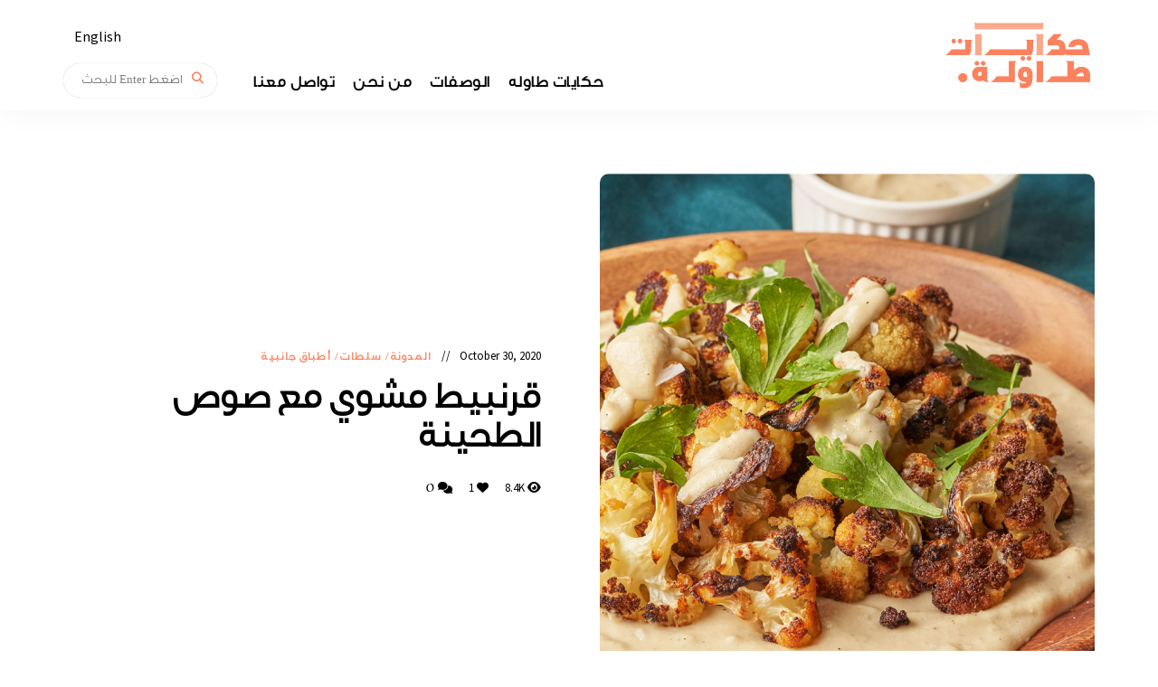

--- FILE ---
content_type: text/html; charset=UTF-8
request_url: https://thetablediaries.com/ar/%D9%82%D8%B1%D9%86%D8%A8%D9%8A%D8%B7-%D9%85%D8%B4%D9%88%D9%8A-%D9%85%D8%B9-%D8%B5%D9%88%D8%B5-%D8%A7%D9%84%D8%B7%D8%AD%D9%8A%D9%86%D8%A9/
body_size: 34071
content:
<!DOCTYPE html>
<html dir="rtl" lang="ar-AE" class="no-js no-svg">
	<head>
		<meta charset="UTF-8">
		<meta name="viewport" content="width=device-width, initial-scale=1">
		<link rel="profile" href="//gmpg.org/xfn/11">
				<link rel="pingback" href="https://thetablediaries.com/xmlrpc.php">
				<meta name='robots' content='index, follow, max-image-preview:large, max-snippet:-1, max-video-preview:-1' />

	<!-- This site is optimized with the Yoast SEO Premium plugin v24.3 (Yoast SEO v26.7) - https://yoast.com/wordpress/plugins/seo/ -->
	<title>قرنبيط مشوي مع صوص الطحينة</title>
	<meta name="description" content="قرنبيط ولا زهرة؟ بغض النظر شو تسموها ببلدكم، جبنالكم اليوم وصفة صحية و بسيطة و طعمها يجنن." />
	<link rel="canonical" href="https://thetablediaries.com/ar/%d9%82%d8%b1%d9%86%d8%a8%d9%8a%d8%b7-%d9%85%d8%b4%d9%88%d9%8a-%d9%85%d8%b9-%d8%b5%d9%88%d8%b5-%d8%a7%d9%84%d8%b7%d8%ad%d9%8a%d9%86%d8%a9/" />
	<meta property="og:locale" content="ar_AR" />
	<meta property="og:type" content="recipe" />
	<meta property="og:title" content="قرنبيط مشوي مع صوص الطحينة" />
	<meta property="og:description" content="قرنبيط ولا زهرة؟ بغض النظر شو تسموها ببلدكم، جبنالكم اليوم وصفة صحية و بسيطة و طعمها يجنن." />
	<meta property="og:url" content="https://thetablediaries.com/ar/%d9%82%d8%b1%d9%86%d8%a8%d9%8a%d8%b7-%d9%85%d8%b4%d9%88%d9%8a-%d9%85%d8%b9-%d8%b5%d9%88%d8%b5-%d8%a7%d9%84%d8%b7%d8%ad%d9%8a%d9%86%d8%a9/" />
	<meta property="og:site_name" content="حكايات طاولة" />
	<meta property="article:publisher" content="https://www.facebook.com/TheTableDiaries/" />
	<meta property="article:published_time" content="2020-10-30T10:04:50+00:00" />
	<meta property="article:modified_time" content="2020-11-07T11:41:58+00:00" />
	<meta property="og:image" content="https://thetablediaries.com/wp-content/uploads/2020/10/cauliflower-4-1.jpg" />
	<meta property="og:image:width" content="1250" />
	<meta property="og:image:height" content="834" />
	<meta property="og:image:type" content="image/jpeg" />
	<meta name="author" content="Dalya Kattan" />
	<meta name="twitter:card" content="summary_large_image" />
	<meta name="twitter:label1" content="Written by" />
	<meta name="twitter:data1" content="Dalya Kattan" />
	<script type="application/ld+json" class="yoast-schema-graph">{"@context":"https://schema.org","@graph":[{"@type":"Article","@id":"https://thetablediaries.com/ar/%d9%82%d8%b1%d9%86%d8%a8%d9%8a%d8%b7-%d9%85%d8%b4%d9%88%d9%8a-%d9%85%d8%b9-%d8%b5%d9%88%d8%b5-%d8%a7%d9%84%d8%b7%d8%ad%d9%8a%d9%86%d8%a9/#article","isPartOf":{"@id":"https://thetablediaries.com/ar/%d9%82%d8%b1%d9%86%d8%a8%d9%8a%d8%b7-%d9%85%d8%b4%d9%88%d9%8a-%d9%85%d8%b9-%d8%b5%d9%88%d8%b5-%d8%a7%d9%84%d8%b7%d8%ad%d9%8a%d9%86%d8%a9/"},"author":{"name":"Dalya Kattan","@id":"https://thetablediaries.com/ar/#/schema/person/d870bcc7e82baac36419b72fcb08c31c"},"headline":"قرنبيط مشوي مع صوص الطحينة","datePublished":"2020-10-30T10:04:50+00:00","dateModified":"2020-11-07T11:41:58+00:00","wordCount":4,"commentCount":0,"publisher":{"@id":"https://thetablediaries.com/ar/#organization"},"image":{"@id":"https://thetablediaries.com/ar/%d9%82%d8%b1%d9%86%d8%a8%d9%8a%d8%b7-%d9%85%d8%b4%d9%88%d9%8a-%d9%85%d8%b9-%d8%b5%d9%88%d8%b5-%d8%a7%d9%84%d8%b7%d8%ad%d9%8a%d9%86%d8%a9/#primaryimage"},"thumbnailUrl":"https://thetablediaries.com/wp-content/uploads/2020/10/cauliflower-4-1.jpg","articleSection":["المدونة","سلطات","أطباق جانبية"],"inLanguage":"ar-AE","potentialAction":[{"@type":"CommentAction","name":"Comment","target":["https://thetablediaries.com/ar/%d9%82%d8%b1%d9%86%d8%a8%d9%8a%d8%b7-%d9%85%d8%b4%d9%88%d9%8a-%d9%85%d8%b9-%d8%b5%d9%88%d8%b5-%d8%a7%d9%84%d8%b7%d8%ad%d9%8a%d9%86%d8%a9/#respond"]}]},{"@type":"WebPage","@id":"https://thetablediaries.com/ar/%d9%82%d8%b1%d9%86%d8%a8%d9%8a%d8%b7-%d9%85%d8%b4%d9%88%d9%8a-%d9%85%d8%b9-%d8%b5%d9%88%d8%b5-%d8%a7%d9%84%d8%b7%d8%ad%d9%8a%d9%86%d8%a9/","url":"https://thetablediaries.com/ar/%d9%82%d8%b1%d9%86%d8%a8%d9%8a%d8%b7-%d9%85%d8%b4%d9%88%d9%8a-%d9%85%d8%b9-%d8%b5%d9%88%d8%b5-%d8%a7%d9%84%d8%b7%d8%ad%d9%8a%d9%86%d8%a9/","name":"قرنبيط مشوي مع صوص الطحينة","isPartOf":{"@id":"https://thetablediaries.com/ar/#website"},"primaryImageOfPage":{"@id":"https://thetablediaries.com/ar/%d9%82%d8%b1%d9%86%d8%a8%d9%8a%d8%b7-%d9%85%d8%b4%d9%88%d9%8a-%d9%85%d8%b9-%d8%b5%d9%88%d8%b5-%d8%a7%d9%84%d8%b7%d8%ad%d9%8a%d9%86%d8%a9/#primaryimage"},"image":{"@id":"https://thetablediaries.com/ar/%d9%82%d8%b1%d9%86%d8%a8%d9%8a%d8%b7-%d9%85%d8%b4%d9%88%d9%8a-%d9%85%d8%b9-%d8%b5%d9%88%d8%b5-%d8%a7%d9%84%d8%b7%d8%ad%d9%8a%d9%86%d8%a9/#primaryimage"},"thumbnailUrl":"https://thetablediaries.com/wp-content/uploads/2020/10/cauliflower-4-1.jpg","datePublished":"2020-10-30T10:04:50+00:00","dateModified":"2020-11-07T11:41:58+00:00","description":"قرنبيط ولا زهرة؟ بغض النظر شو تسموها ببلدكم، جبنالكم اليوم وصفة صحية و بسيطة و طعمها يجنن.","breadcrumb":{"@id":"https://thetablediaries.com/ar/%d9%82%d8%b1%d9%86%d8%a8%d9%8a%d8%b7-%d9%85%d8%b4%d9%88%d9%8a-%d9%85%d8%b9-%d8%b5%d9%88%d8%b5-%d8%a7%d9%84%d8%b7%d8%ad%d9%8a%d9%86%d8%a9/#breadcrumb"},"inLanguage":"ar-AE","potentialAction":[{"@type":"ReadAction","target":["https://thetablediaries.com/ar/%d9%82%d8%b1%d9%86%d8%a8%d9%8a%d8%b7-%d9%85%d8%b4%d9%88%d9%8a-%d9%85%d8%b9-%d8%b5%d9%88%d8%b5-%d8%a7%d9%84%d8%b7%d8%ad%d9%8a%d9%86%d8%a9/"]}]},{"@type":"ImageObject","inLanguage":"ar-AE","@id":"https://thetablediaries.com/ar/%d9%82%d8%b1%d9%86%d8%a8%d9%8a%d8%b7-%d9%85%d8%b4%d9%88%d9%8a-%d9%85%d8%b9-%d8%b5%d9%88%d8%b5-%d8%a7%d9%84%d8%b7%d8%ad%d9%8a%d9%86%d8%a9/#primaryimage","url":"https://thetablediaries.com/wp-content/uploads/2020/10/cauliflower-4-1.jpg","contentUrl":"https://thetablediaries.com/wp-content/uploads/2020/10/cauliflower-4-1.jpg","width":1250,"height":834,"caption":"قرنبيط مشوي مع صوص الطحينة"},{"@type":"BreadcrumbList","@id":"https://thetablediaries.com/ar/%d9%82%d8%b1%d9%86%d8%a8%d9%8a%d8%b7-%d9%85%d8%b4%d9%88%d9%8a-%d9%85%d8%b9-%d8%b5%d9%88%d8%b5-%d8%a7%d9%84%d8%b7%d8%ad%d9%8a%d9%86%d8%a9/#breadcrumb","itemListElement":[{"@type":"ListItem","position":1,"name":"Home","item":"https://thetablediaries.com/ar/"},{"@type":"ListItem","position":2,"name":"قرنبيط مشوي مع صوص الطحينة"}]},{"@type":"WebSite","@id":"https://thetablediaries.com/ar/#website","url":"https://thetablediaries.com/ar/","name":"The Table Diaries","description":"","publisher":{"@id":"https://thetablediaries.com/ar/#organization"},"potentialAction":[{"@type":"SearchAction","target":{"@type":"EntryPoint","urlTemplate":"https://thetablediaries.com/ar/?s={search_term_string}"},"query-input":{"@type":"PropertyValueSpecification","valueRequired":true,"valueName":"search_term_string"}}],"inLanguage":"ar-AE"},{"@type":"Organization","@id":"https://thetablediaries.com/ar/#organization","name":"The Table Diaries","url":"https://thetablediaries.com/ar/","logo":{"@type":"ImageObject","inLanguage":"ar-AE","@id":"https://thetablediaries.com/ar/#/schema/logo/image/","url":"https://thetablediaries.com/wp-content/uploads/2020/08/حكايات-طاولة-.png","contentUrl":"https://thetablediaries.com/wp-content/uploads/2020/08/حكايات-طاولة-.png","width":300,"height":163,"caption":"The Table Diaries"},"image":{"@id":"https://thetablediaries.com/ar/#/schema/logo/image/"},"sameAs":["https://www.facebook.com/TheTableDiaries/","https://www.instagram.com/the.tablediaries/","https://www.pinterest.com/789d2eb7e0a0f5f0862409efff3322/"]},{"@type":"Person","@id":"https://thetablediaries.com/ar/#/schema/person/d870bcc7e82baac36419b72fcb08c31c","name":"Dalya Kattan","image":{"@type":"ImageObject","inLanguage":"ar-AE","@id":"https://thetablediaries.com/ar/#/schema/person/image/","url":"https://secure.gravatar.com/avatar/f2653b002978a7f774297dc45f9291c64839cbc9dd7a980c20cef58e585d05ba?s=96&d=mm&r=g","contentUrl":"https://secure.gravatar.com/avatar/f2653b002978a7f774297dc45f9291c64839cbc9dd7a980c20cef58e585d05ba?s=96&d=mm&r=g","caption":"Dalya Kattan"},"sameAs":["https://thetablediaries.com/"]},{"@type":"Recipe","name":"قرنبيط مشوي مع صوص الطحينة","author":{"@id":"https://thetablediaries.com/ar/#/schema/person/d870bcc7e82baac36419b72fcb08c31c"},"description":"","datePublished":"2020-10-30T14:04:50+00:00","image":["https://thetablediaries.com/wp-content/uploads/2020/10/cauliflower-zoom.jpg","https://thetablediaries.com/wp-content/uploads/2020/10/cauliflower-zoom-500x500.jpg","https://thetablediaries.com/wp-content/uploads/2020/10/cauliflower-zoom-500x375.jpg","https://thetablediaries.com/wp-content/uploads/2020/10/cauliflower-zoom-480x270.jpg"],"prepTime":"PT5M","cookTime":"PT25M","recipeIngredient":["1 راس قرنبيط (حجم وسط)","3 م.ك. زيت زيتون","½ م.ص. ملح","½ م.ص. فلفل أسود","6 م.ك. طحينة","1  سن ثوم (مهروس)","4 م.ك. عصير ليمون (أو حسب الرغبة)","2 م.ص. زيت زيتون","1/2 م.ص. ملح","رشة فلفل","2 م.ك. بقدونس"],"recipeInstructions":[{"@type":"HowToStep","text":"نحمّي الفرن 230°C سيلسيوس","name":"نحمّي الفرن 230°C سيلسيوس","url":"https://thetablediaries.com/ar/%d9%82%d8%b1%d9%86%d8%a8%d9%8a%d8%b7-%d9%85%d8%b4%d9%88%d9%8a-%d9%85%d8%b9-%d8%b5%d9%88%d8%b5-%d8%a7%d9%84%d8%b7%d8%ad%d9%8a%d9%86%d8%a9/#wprm-recipe-1600-step-0-0"},{"@type":"HowToStep","text":"لتحضير القرنبيط، نُزيل الورق الأخضر و نقص الجذع. نقطعها من المنتصف ثم لأرباع و نُزيل قلب كل منتصف بالسكين. نقطع العرق بالداخل مثل حرف v لنفصل الزهرات. نقطع الزهرات لحجم لقمة. نحاول نقص كل واحدة بمساحة جانبية لتساعد على التحمير.","name":"لتحضير القرنبيط، نُزيل الورق الأخضر و نقص الجذع. نقطعها من المنتصف ثم لأرباع و نُزيل قلب كل منتصف بالسكين. نقطع العرق بالداخل مثل حرف v لنفصل الزهرات. نقطع الزهرات لحجم لقمة. نحاول نقص كل واحدة بمساحة جانبية لتساعد على التحمير.","url":"https://thetablediaries.com/ar/%d9%82%d8%b1%d9%86%d8%a8%d9%8a%d8%b7-%d9%85%d8%b4%d9%88%d9%8a-%d9%85%d8%b9-%d8%b5%d9%88%d8%b5-%d8%a7%d9%84%d8%b7%d8%ad%d9%8a%d9%86%d8%a9/#wprm-recipe-1600-step-0-1"},{"@type":"HowToStep","text":"نضع كل الزهرات بوعاء و نرش ثلاث ملاعق زيت زيتون، نص ملعقة صغيرة ملح و نص ملعقة صغيرة فلفل","name":"نضع كل الزهرات بوعاء و نرش ثلاث ملاعق زيت زيتون، نص ملعقة صغيرة ملح و نص ملعقة صغيرة فلفل","url":"https://thetablediaries.com/ar/%d9%82%d8%b1%d9%86%d8%a8%d9%8a%d8%b7-%d9%85%d8%b4%d9%88%d9%8a-%d9%85%d8%b9-%d8%b5%d9%88%d8%b5-%d8%a7%d9%84%d8%b7%d8%ad%d9%8a%d9%86%d8%a9/#wprm-recipe-1600-step-0-2"},{"@type":"HowToStep","text":"نضع صينية من غير القرنبيط بالفرن بعد ان يسخن تماماً لمدة خمس دقائق","name":"نضع صينية من غير القرنبيط بالفرن بعد ان يسخن تماماً لمدة خمس دقائق","url":"https://thetablediaries.com/ar/%d9%82%d8%b1%d9%86%d8%a8%d9%8a%d8%b7-%d9%85%d8%b4%d9%88%d9%8a-%d9%85%d8%b9-%d8%b5%d9%88%d8%b5-%d8%a7%d9%84%d8%b7%d8%ad%d9%8a%d9%86%d8%a9/#wprm-recipe-1600-step-0-3"},{"@type":"HowToStep","text":"نوزع القرنبيط بالصينية الساخنة و نُباعد بين الزهرات. نشوي ل25 دقيقة و نفلب مرة واحدة بملقط.","name":"نوزع القرنبيط بالصينية الساخنة و نُباعد بين الزهرات. نشوي ل25 دقيقة و نفلب مرة واحدة بملقط.","url":"https://thetablediaries.com/ar/%d9%82%d8%b1%d9%86%d8%a8%d9%8a%d8%b7-%d9%85%d8%b4%d9%88%d9%8a-%d9%85%d8%b9-%d8%b5%d9%88%d8%b5-%d8%a7%d9%84%d8%b7%d8%ad%d9%8a%d9%86%d8%a9/#wprm-recipe-1600-step-0-4"},{"@type":"HowToSection","name":"صوص الطحينية","itemListElement":[{"@type":"HowToStep","text":"نضع الطحينة، الملح، الفلفل، الثوم المهروس و الحامض وزيت الزيتون بطبق و نخلطها جيداً. نضيف مي (ملعقة مياه واحدة كل مرة عند الحاجة) لحتى نوصل لنتيجة كريمية و ناعمة.","name":"نضع الطحينة، الملح، الفلفل، الثوم المهروس و الحامض وزيت الزيتون بطبق و نخلطها جيداً. نضيف مي (ملعقة مياه واحدة كل مرة عند الحاجة) لحتى نوصل لنتيجة كريمية و ناعمة.","url":"https://thetablediaries.com/ar/%d9%82%d8%b1%d9%86%d8%a8%d9%8a%d8%b7-%d9%85%d8%b4%d9%88%d9%8a-%d9%85%d8%b9-%d8%b5%d9%88%d8%b5-%d8%a7%d9%84%d8%b7%d8%ad%d9%8a%d9%86%d8%a9/#wprm-recipe-1600-step-1-0"},{"@type":"HowToStep","text":"للتقديم نبدا بطبقة صوص طحينية بالطبق، فوقها القربنيط المشوي و كمان صوص طحينية فوق القرنبيط و نقدمها مع عصرة ليمونة و رشة بقدونس.","name":"للتقديم نبدا بطبقة صوص طحينية بالطبق، فوقها القربنيط المشوي و كمان صوص طحينية فوق القرنبيط و نقدمها مع عصرة ليمونة و رشة بقدونس.","url":"https://thetablediaries.com/ar/%d9%82%d8%b1%d9%86%d8%a8%d9%8a%d8%b7-%d9%85%d8%b4%d9%88%d9%8a-%d9%85%d8%b9-%d8%b5%d9%88%d8%b5-%d8%a7%d9%84%d8%b7%d8%ad%d9%8a%d9%86%d8%a9/#wprm-recipe-1600-step-1-1"}]}],"recipeCategory":["سلطة","مقبلات","أطباق جانبية","Appetizer","Side Dish","Salad"],"@id":"https://thetablediaries.com/ar/%d9%82%d8%b1%d9%86%d8%a8%d9%8a%d8%b7-%d9%85%d8%b4%d9%88%d9%8a-%d9%85%d8%b9-%d8%b5%d9%88%d8%b5-%d8%a7%d9%84%d8%b7%d8%ad%d9%8a%d9%86%d8%a9/#recipe","isPartOf":{"@id":"https://thetablediaries.com/ar/%d9%82%d8%b1%d9%86%d8%a8%d9%8a%d8%b7-%d9%85%d8%b4%d9%88%d9%8a-%d9%85%d8%b9-%d8%b5%d9%88%d8%b5-%d8%a7%d9%84%d8%b7%d8%ad%d9%8a%d9%86%d8%a9/#article"},"mainEntityOfPage":"https://thetablediaries.com/ar/%d9%82%d8%b1%d9%86%d8%a8%d9%8a%d8%b7-%d9%85%d8%b4%d9%88%d9%8a-%d9%85%d8%b9-%d8%b5%d9%88%d8%b5-%d8%a7%d9%84%d8%b7%d8%ad%d9%8a%d9%86%d8%a9/"}]}</script>
	<!-- / Yoast SEO Premium plugin. -->


<link rel='dns-prefetch' href='//fonts.googleapis.com' />
<link rel="alternate" type="application/rss+xml" title="حكايات طاولة &raquo; Feed" href="https://thetablediaries.com/ar/feed/" />
<link rel="alternate" type="application/rss+xml" title="حكايات طاولة &raquo; Comments Feed" href="https://thetablediaries.com/ar/comments/feed/" />
<link rel="alternate" type="application/rss+xml" title="حكايات طاولة &raquo; قرنبيط مشوي مع صوص الطحينة Comments Feed" href="https://thetablediaries.com/ar/%d9%82%d8%b1%d9%86%d8%a8%d9%8a%d8%b7-%d9%85%d8%b4%d9%88%d9%8a-%d9%85%d8%b9-%d8%b5%d9%88%d8%b5-%d8%a7%d9%84%d8%b7%d8%ad%d9%8a%d9%86%d8%a9/feed/" />
<link rel="alternate" title="oEmbed (JSON)" type="application/json+oembed" href="https://thetablediaries.com/ar/wp-json/oembed/1.0/embed?url=https%3A%2F%2Fthetablediaries.com%2Far%2F%25d9%2582%25d8%25b1%25d9%2586%25d8%25a8%25d9%258a%25d8%25b7-%25d9%2585%25d8%25b4%25d9%2588%25d9%258a-%25d9%2585%25d8%25b9-%25d8%25b5%25d9%2588%25d8%25b5-%25d8%25a7%25d9%2584%25d8%25b7%25d8%25ad%25d9%258a%25d9%2586%25d8%25a9%2F" />
<link rel="alternate" title="oEmbed (XML)" type="text/xml+oembed" href="https://thetablediaries.com/ar/wp-json/oembed/1.0/embed?url=https%3A%2F%2Fthetablediaries.com%2Far%2F%25d9%2582%25d8%25b1%25d9%2586%25d8%25a8%25d9%258a%25d8%25b7-%25d9%2585%25d8%25b4%25d9%2588%25d9%258a-%25d9%2585%25d8%25b9-%25d8%25b5%25d9%2588%25d8%25b5-%25d8%25a7%25d9%2584%25d8%25b7%25d8%25ad%25d9%258a%25d9%2586%25d8%25a9%2F&#038;format=xml" />
<script>(()=>{"use strict";const e=[400,500,600,700,800,900],t=e=>`wprm-min-${e}`,n=e=>`wprm-max-${e}`,s=new Set,o="ResizeObserver"in window,r=o?new ResizeObserver((e=>{for(const t of e)c(t.target)})):null,i=.5/(window.devicePixelRatio||1);function c(s){const o=s.getBoundingClientRect().width||0;for(let r=0;r<e.length;r++){const c=e[r],a=o<=c+i;o>c+i?s.classList.add(t(c)):s.classList.remove(t(c)),a?s.classList.add(n(c)):s.classList.remove(n(c))}}function a(e){s.has(e)||(s.add(e),r&&r.observe(e),c(e))}!function(e=document){e.querySelectorAll(".wprm-recipe").forEach(a)}();if(new MutationObserver((e=>{for(const t of e)for(const e of t.addedNodes)e instanceof Element&&(e.matches?.(".wprm-recipe")&&a(e),e.querySelectorAll?.(".wprm-recipe").forEach(a))})).observe(document.documentElement,{childList:!0,subtree:!0}),!o){let e=0;addEventListener("resize",(()=>{e&&cancelAnimationFrame(e),e=requestAnimationFrame((()=>s.forEach(c)))}),{passive:!0})}})();</script><style id='wp-img-auto-sizes-contain-inline-css' type='text/css'>
img:is([sizes=auto i],[sizes^="auto," i]){contain-intrinsic-size:3000px 1500px}
/*# sourceURL=wp-img-auto-sizes-contain-inline-css */
</style>
<link rel='stylesheet' id='tinysalt-theme-google-fonts-css' href='https://fonts.googleapis.com/css?family=Source+Sans+Pro%3A100%2C200%2C300%2C400%2C500%2C600%2C700%2C800&#038;display=swap&#038;ver=2024122101' type='text/css' media='all' />
<link rel='stylesheet' id='slick-css' href='https://thetablediaries.com/wp-content/themes/tinysalt/assets/libs/slick/slick.css?ver=1.6.0' type='text/css' media='all' />
<link rel='stylesheet' id='font-awesome-css' href='https://thetablediaries.com/wp-content/themes/tinysalt/assets/fonts/font-awesome/css/all.min.css?ver=6e38d57c8e9e3fe07f78d25ca4c7f99b' type='text/css' media='all' />
<link rel='stylesheet' id='font-awesome6-css' href='https://thetablediaries.com/wp-content/themes/tinysalt/assets/fonts/font-awesome6/css/all.min.css?ver=6e38d57c8e9e3fe07f78d25ca4c7f99b' type='text/css' media='all' />
<link rel='stylesheet' id='elegant-font-css' href='https://thetablediaries.com/wp-content/themes/tinysalt/assets/fonts/elegant-font/font.css?ver=6e38d57c8e9e3fe07f78d25ca4c7f99b' type='text/css' media='all' />
<link rel='stylesheet' id='wp-block-library-rtl-css' href='https://thetablediaries.com/wp-includes/css/dist/block-library/style-rtl.min.css?ver=6e38d57c8e9e3fe07f78d25ca4c7f99b' type='text/css' media='all' />
<style id='wp-block-heading-inline-css' type='text/css'>
h1:where(.wp-block-heading).has-background,h2:where(.wp-block-heading).has-background,h3:where(.wp-block-heading).has-background,h4:where(.wp-block-heading).has-background,h5:where(.wp-block-heading).has-background,h6:where(.wp-block-heading).has-background{padding:1.25em 2.375em}h1.has-text-align-left[style*=writing-mode]:where([style*=vertical-lr]),h1.has-text-align-right[style*=writing-mode]:where([style*=vertical-rl]),h2.has-text-align-left[style*=writing-mode]:where([style*=vertical-lr]),h2.has-text-align-right[style*=writing-mode]:where([style*=vertical-rl]),h3.has-text-align-left[style*=writing-mode]:where([style*=vertical-lr]),h3.has-text-align-right[style*=writing-mode]:where([style*=vertical-rl]),h4.has-text-align-left[style*=writing-mode]:where([style*=vertical-lr]),h4.has-text-align-right[style*=writing-mode]:where([style*=vertical-rl]),h5.has-text-align-left[style*=writing-mode]:where([style*=vertical-lr]),h5.has-text-align-right[style*=writing-mode]:where([style*=vertical-rl]),h6.has-text-align-left[style*=writing-mode]:where([style*=vertical-lr]),h6.has-text-align-right[style*=writing-mode]:where([style*=vertical-rl]){rotate:180deg}
/*# sourceURL=https://thetablediaries.com/wp-includes/blocks/heading/style.min.css */
</style>
<style id='wp-block-image-inline-css' type='text/css'>
.wp-block-image>a,.wp-block-image>figure>a{display:inline-block}.wp-block-image img{box-sizing:border-box;height:auto;max-width:100%;vertical-align:bottom}@media not (prefers-reduced-motion){.wp-block-image img.hide{visibility:hidden}.wp-block-image img.show{animation:show-content-image .4s}}.wp-block-image[style*=border-radius] img,.wp-block-image[style*=border-radius]>a{border-radius:inherit}.wp-block-image.has-custom-border img{box-sizing:border-box}.wp-block-image.aligncenter{text-align:center}.wp-block-image.alignfull>a,.wp-block-image.alignwide>a{width:100%}.wp-block-image.alignfull img,.wp-block-image.alignwide img{height:auto;width:100%}.wp-block-image .aligncenter,.wp-block-image .alignleft,.wp-block-image .alignright,.wp-block-image.aligncenter,.wp-block-image.alignleft,.wp-block-image.alignright{display:table}.wp-block-image .aligncenter>figcaption,.wp-block-image .alignleft>figcaption,.wp-block-image .alignright>figcaption,.wp-block-image.aligncenter>figcaption,.wp-block-image.alignleft>figcaption,.wp-block-image.alignright>figcaption{caption-side:bottom;display:table-caption}.wp-block-image .alignleft{float:left;margin:.5em 1em .5em 0}.wp-block-image .alignright{float:right;margin:.5em 0 .5em 1em}.wp-block-image .aligncenter{margin-left:auto;margin-right:auto}.wp-block-image :where(figcaption){margin-bottom:1em;margin-top:.5em}.wp-block-image.is-style-circle-mask img{border-radius:9999px}@supports ((-webkit-mask-image:none) or (mask-image:none)) or (-webkit-mask-image:none){.wp-block-image.is-style-circle-mask img{border-radius:0;-webkit-mask-image:url('data:image/svg+xml;utf8,<svg viewBox="0 0 100 100" xmlns="http://www.w3.org/2000/svg"><circle cx="50" cy="50" r="50"/></svg>');mask-image:url('data:image/svg+xml;utf8,<svg viewBox="0 0 100 100" xmlns="http://www.w3.org/2000/svg"><circle cx="50" cy="50" r="50"/></svg>');mask-mode:alpha;-webkit-mask-position:center;mask-position:center;-webkit-mask-repeat:no-repeat;mask-repeat:no-repeat;-webkit-mask-size:contain;mask-size:contain}}:root :where(.wp-block-image.is-style-rounded img,.wp-block-image .is-style-rounded img){border-radius:9999px}.wp-block-image figure{margin:0}.wp-lightbox-container{display:flex;flex-direction:column;position:relative}.wp-lightbox-container img{cursor:zoom-in}.wp-lightbox-container img:hover+button{opacity:1}.wp-lightbox-container button{align-items:center;backdrop-filter:blur(16px) saturate(180%);background-color:#5a5a5a40;border:none;border-radius:4px;cursor:zoom-in;display:flex;height:20px;justify-content:center;left:16px;opacity:0;padding:0;position:absolute;text-align:center;top:16px;width:20px;z-index:100}@media not (prefers-reduced-motion){.wp-lightbox-container button{transition:opacity .2s ease}}.wp-lightbox-container button:focus-visible{outline:3px auto #5a5a5a40;outline:3px auto -webkit-focus-ring-color;outline-offset:3px}.wp-lightbox-container button:hover{cursor:pointer;opacity:1}.wp-lightbox-container button:focus{opacity:1}.wp-lightbox-container button:focus,.wp-lightbox-container button:hover,.wp-lightbox-container button:not(:hover):not(:active):not(.has-background){background-color:#5a5a5a40;border:none}.wp-lightbox-overlay{box-sizing:border-box;cursor:zoom-out;height:100vh;overflow:hidden;position:fixed;right:0;top:0;visibility:hidden;width:100%;z-index:100000}.wp-lightbox-overlay .close-button{align-items:center;cursor:pointer;display:flex;justify-content:center;left:calc(env(safe-area-inset-left) + 16px);min-height:40px;min-width:40px;padding:0;position:absolute;top:calc(env(safe-area-inset-top) + 16px);z-index:5000000}.wp-lightbox-overlay .close-button:focus,.wp-lightbox-overlay .close-button:hover,.wp-lightbox-overlay .close-button:not(:hover):not(:active):not(.has-background){background:none;border:none}.wp-lightbox-overlay .lightbox-image-container{height:var(--wp--lightbox-container-height);overflow:hidden;position:absolute;right:50%;top:50%;transform:translate(50%,-50%);transform-origin:top right;width:var(--wp--lightbox-container-width);z-index:9999999999}.wp-lightbox-overlay .wp-block-image{align-items:center;box-sizing:border-box;display:flex;height:100%;justify-content:center;margin:0;position:relative;transform-origin:100% 0;width:100%;z-index:3000000}.wp-lightbox-overlay .wp-block-image img{height:var(--wp--lightbox-image-height);min-height:var(--wp--lightbox-image-height);min-width:var(--wp--lightbox-image-width);width:var(--wp--lightbox-image-width)}.wp-lightbox-overlay .wp-block-image figcaption{display:none}.wp-lightbox-overlay button{background:none;border:none}.wp-lightbox-overlay .scrim{background-color:#fff;height:100%;opacity:.9;position:absolute;width:100%;z-index:2000000}.wp-lightbox-overlay.active{visibility:visible}@media not (prefers-reduced-motion){.wp-lightbox-overlay.active{animation:turn-on-visibility .25s both}.wp-lightbox-overlay.active img{animation:turn-on-visibility .35s both}.wp-lightbox-overlay.show-closing-animation:not(.active){animation:turn-off-visibility .35s both}.wp-lightbox-overlay.show-closing-animation:not(.active) img{animation:turn-off-visibility .25s both}.wp-lightbox-overlay.zoom.active{animation:none;opacity:1;visibility:visible}.wp-lightbox-overlay.zoom.active .lightbox-image-container{animation:lightbox-zoom-in .4s}.wp-lightbox-overlay.zoom.active .lightbox-image-container img{animation:none}.wp-lightbox-overlay.zoom.active .scrim{animation:turn-on-visibility .4s forwards}.wp-lightbox-overlay.zoom.show-closing-animation:not(.active){animation:none}.wp-lightbox-overlay.zoom.show-closing-animation:not(.active) .lightbox-image-container{animation:lightbox-zoom-out .4s}.wp-lightbox-overlay.zoom.show-closing-animation:not(.active) .lightbox-image-container img{animation:none}.wp-lightbox-overlay.zoom.show-closing-animation:not(.active) .scrim{animation:turn-off-visibility .4s forwards}}@keyframes show-content-image{0%{visibility:hidden}99%{visibility:hidden}to{visibility:visible}}@keyframes turn-on-visibility{0%{opacity:0}to{opacity:1}}@keyframes turn-off-visibility{0%{opacity:1;visibility:visible}99%{opacity:0;visibility:visible}to{opacity:0;visibility:hidden}}@keyframes lightbox-zoom-in{0%{transform:translate(calc(((-100vw + var(--wp--lightbox-scrollbar-width))/2 + var(--wp--lightbox-initial-left-position))*-1),calc(-50vh + var(--wp--lightbox-initial-top-position))) scale(var(--wp--lightbox-scale))}to{transform:translate(50%,-50%) scale(1)}}@keyframes lightbox-zoom-out{0%{transform:translate(50%,-50%) scale(1);visibility:visible}99%{visibility:visible}to{transform:translate(calc(((-100vw + var(--wp--lightbox-scrollbar-width))/2 + var(--wp--lightbox-initial-left-position))*-1),calc(-50vh + var(--wp--lightbox-initial-top-position))) scale(var(--wp--lightbox-scale));visibility:hidden}}
/*# sourceURL=https://thetablediaries.com/wp-includes/blocks/image/style.min.css */
</style>
<style id='wp-block-list-inline-css' type='text/css'>
ol,ul{box-sizing:border-box}:root :where(.wp-block-list.has-background){padding:1.25em 2.375em}
/*# sourceURL=https://thetablediaries.com/wp-includes/blocks/list/style.min.css */
</style>
<style id='wp-block-paragraph-inline-css' type='text/css'>
.is-small-text{font-size:.875em}.is-regular-text{font-size:1em}.is-large-text{font-size:2.25em}.is-larger-text{font-size:3em}.has-drop-cap:not(:focus):first-letter{float:right;font-size:8.4em;font-style:normal;font-weight:100;line-height:.68;margin:.05em 0 0 .1em;text-transform:uppercase}body.rtl .has-drop-cap:not(:focus):first-letter{float:none;margin-right:.1em}p.has-drop-cap.has-background{overflow:hidden}:root :where(p.has-background){padding:1.25em 2.375em}:where(p.has-text-color:not(.has-link-color)) a{color:inherit}p.has-text-align-left[style*="writing-mode:vertical-lr"],p.has-text-align-right[style*="writing-mode:vertical-rl"]{rotate:180deg}
/*# sourceURL=https://thetablediaries.com/wp-includes/blocks/paragraph/style.min.css */
</style>
<style id='global-styles-inline-css' type='text/css'>
:root{--wp--preset--aspect-ratio--square: 1;--wp--preset--aspect-ratio--4-3: 4/3;--wp--preset--aspect-ratio--3-4: 3/4;--wp--preset--aspect-ratio--3-2: 3/2;--wp--preset--aspect-ratio--2-3: 2/3;--wp--preset--aspect-ratio--16-9: 16/9;--wp--preset--aspect-ratio--9-16: 9/16;--wp--preset--color--black: #000000;--wp--preset--color--cyan-bluish-gray: #abb8c3;--wp--preset--color--white: #ffffff;--wp--preset--color--pale-pink: #f78da7;--wp--preset--color--vivid-red: #cf2e2e;--wp--preset--color--luminous-vivid-orange: #ff6900;--wp--preset--color--luminous-vivid-amber: #fcb900;--wp--preset--color--light-green-cyan: #7bdcb5;--wp--preset--color--vivid-green-cyan: #00d084;--wp--preset--color--pale-cyan-blue: #8ed1fc;--wp--preset--color--vivid-cyan-blue: #0693e3;--wp--preset--color--vivid-purple: #9b51e0;--wp--preset--gradient--vivid-cyan-blue-to-vivid-purple: linear-gradient(135deg,rgb(6,147,227) 0%,rgb(155,81,224) 100%);--wp--preset--gradient--light-green-cyan-to-vivid-green-cyan: linear-gradient(135deg,rgb(122,220,180) 0%,rgb(0,208,130) 100%);--wp--preset--gradient--luminous-vivid-amber-to-luminous-vivid-orange: linear-gradient(135deg,rgb(252,185,0) 0%,rgb(255,105,0) 100%);--wp--preset--gradient--luminous-vivid-orange-to-vivid-red: linear-gradient(135deg,rgb(255,105,0) 0%,rgb(207,46,46) 100%);--wp--preset--gradient--very-light-gray-to-cyan-bluish-gray: linear-gradient(135deg,rgb(238,238,238) 0%,rgb(169,184,195) 100%);--wp--preset--gradient--cool-to-warm-spectrum: linear-gradient(135deg,rgb(74,234,220) 0%,rgb(151,120,209) 20%,rgb(207,42,186) 40%,rgb(238,44,130) 60%,rgb(251,105,98) 80%,rgb(254,248,76) 100%);--wp--preset--gradient--blush-light-purple: linear-gradient(135deg,rgb(255,206,236) 0%,rgb(152,150,240) 100%);--wp--preset--gradient--blush-bordeaux: linear-gradient(135deg,rgb(254,205,165) 0%,rgb(254,45,45) 50%,rgb(107,0,62) 100%);--wp--preset--gradient--luminous-dusk: linear-gradient(135deg,rgb(255,203,112) 0%,rgb(199,81,192) 50%,rgb(65,88,208) 100%);--wp--preset--gradient--pale-ocean: linear-gradient(135deg,rgb(255,245,203) 0%,rgb(182,227,212) 50%,rgb(51,167,181) 100%);--wp--preset--gradient--electric-grass: linear-gradient(135deg,rgb(202,248,128) 0%,rgb(113,206,126) 100%);--wp--preset--gradient--midnight: linear-gradient(135deg,rgb(2,3,129) 0%,rgb(40,116,252) 100%);--wp--preset--font-size--small: 13px;--wp--preset--font-size--medium: 20px;--wp--preset--font-size--large: 36px;--wp--preset--font-size--x-large: 42px;--wp--preset--spacing--20: 0.44rem;--wp--preset--spacing--30: 0.67rem;--wp--preset--spacing--40: 1rem;--wp--preset--spacing--50: 1.5rem;--wp--preset--spacing--60: 2.25rem;--wp--preset--spacing--70: 3.38rem;--wp--preset--spacing--80: 5.06rem;--wp--preset--shadow--natural: 6px 6px 9px rgba(0, 0, 0, 0.2);--wp--preset--shadow--deep: 12px 12px 50px rgba(0, 0, 0, 0.4);--wp--preset--shadow--sharp: 6px 6px 0px rgba(0, 0, 0, 0.2);--wp--preset--shadow--outlined: 6px 6px 0px -3px rgb(255, 255, 255), 6px 6px rgb(0, 0, 0);--wp--preset--shadow--crisp: 6px 6px 0px rgb(0, 0, 0);}:where(.is-layout-flex){gap: 0.5em;}:where(.is-layout-grid){gap: 0.5em;}body .is-layout-flex{display: flex;}.is-layout-flex{flex-wrap: wrap;align-items: center;}.is-layout-flex > :is(*, div){margin: 0;}body .is-layout-grid{display: grid;}.is-layout-grid > :is(*, div){margin: 0;}:where(.wp-block-columns.is-layout-flex){gap: 2em;}:where(.wp-block-columns.is-layout-grid){gap: 2em;}:where(.wp-block-post-template.is-layout-flex){gap: 1.25em;}:where(.wp-block-post-template.is-layout-grid){gap: 1.25em;}.has-black-color{color: var(--wp--preset--color--black) !important;}.has-cyan-bluish-gray-color{color: var(--wp--preset--color--cyan-bluish-gray) !important;}.has-white-color{color: var(--wp--preset--color--white) !important;}.has-pale-pink-color{color: var(--wp--preset--color--pale-pink) !important;}.has-vivid-red-color{color: var(--wp--preset--color--vivid-red) !important;}.has-luminous-vivid-orange-color{color: var(--wp--preset--color--luminous-vivid-orange) !important;}.has-luminous-vivid-amber-color{color: var(--wp--preset--color--luminous-vivid-amber) !important;}.has-light-green-cyan-color{color: var(--wp--preset--color--light-green-cyan) !important;}.has-vivid-green-cyan-color{color: var(--wp--preset--color--vivid-green-cyan) !important;}.has-pale-cyan-blue-color{color: var(--wp--preset--color--pale-cyan-blue) !important;}.has-vivid-cyan-blue-color{color: var(--wp--preset--color--vivid-cyan-blue) !important;}.has-vivid-purple-color{color: var(--wp--preset--color--vivid-purple) !important;}.has-black-background-color{background-color: var(--wp--preset--color--black) !important;}.has-cyan-bluish-gray-background-color{background-color: var(--wp--preset--color--cyan-bluish-gray) !important;}.has-white-background-color{background-color: var(--wp--preset--color--white) !important;}.has-pale-pink-background-color{background-color: var(--wp--preset--color--pale-pink) !important;}.has-vivid-red-background-color{background-color: var(--wp--preset--color--vivid-red) !important;}.has-luminous-vivid-orange-background-color{background-color: var(--wp--preset--color--luminous-vivid-orange) !important;}.has-luminous-vivid-amber-background-color{background-color: var(--wp--preset--color--luminous-vivid-amber) !important;}.has-light-green-cyan-background-color{background-color: var(--wp--preset--color--light-green-cyan) !important;}.has-vivid-green-cyan-background-color{background-color: var(--wp--preset--color--vivid-green-cyan) !important;}.has-pale-cyan-blue-background-color{background-color: var(--wp--preset--color--pale-cyan-blue) !important;}.has-vivid-cyan-blue-background-color{background-color: var(--wp--preset--color--vivid-cyan-blue) !important;}.has-vivid-purple-background-color{background-color: var(--wp--preset--color--vivid-purple) !important;}.has-black-border-color{border-color: var(--wp--preset--color--black) !important;}.has-cyan-bluish-gray-border-color{border-color: var(--wp--preset--color--cyan-bluish-gray) !important;}.has-white-border-color{border-color: var(--wp--preset--color--white) !important;}.has-pale-pink-border-color{border-color: var(--wp--preset--color--pale-pink) !important;}.has-vivid-red-border-color{border-color: var(--wp--preset--color--vivid-red) !important;}.has-luminous-vivid-orange-border-color{border-color: var(--wp--preset--color--luminous-vivid-orange) !important;}.has-luminous-vivid-amber-border-color{border-color: var(--wp--preset--color--luminous-vivid-amber) !important;}.has-light-green-cyan-border-color{border-color: var(--wp--preset--color--light-green-cyan) !important;}.has-vivid-green-cyan-border-color{border-color: var(--wp--preset--color--vivid-green-cyan) !important;}.has-pale-cyan-blue-border-color{border-color: var(--wp--preset--color--pale-cyan-blue) !important;}.has-vivid-cyan-blue-border-color{border-color: var(--wp--preset--color--vivid-cyan-blue) !important;}.has-vivid-purple-border-color{border-color: var(--wp--preset--color--vivid-purple) !important;}.has-vivid-cyan-blue-to-vivid-purple-gradient-background{background: var(--wp--preset--gradient--vivid-cyan-blue-to-vivid-purple) !important;}.has-light-green-cyan-to-vivid-green-cyan-gradient-background{background: var(--wp--preset--gradient--light-green-cyan-to-vivid-green-cyan) !important;}.has-luminous-vivid-amber-to-luminous-vivid-orange-gradient-background{background: var(--wp--preset--gradient--luminous-vivid-amber-to-luminous-vivid-orange) !important;}.has-luminous-vivid-orange-to-vivid-red-gradient-background{background: var(--wp--preset--gradient--luminous-vivid-orange-to-vivid-red) !important;}.has-very-light-gray-to-cyan-bluish-gray-gradient-background{background: var(--wp--preset--gradient--very-light-gray-to-cyan-bluish-gray) !important;}.has-cool-to-warm-spectrum-gradient-background{background: var(--wp--preset--gradient--cool-to-warm-spectrum) !important;}.has-blush-light-purple-gradient-background{background: var(--wp--preset--gradient--blush-light-purple) !important;}.has-blush-bordeaux-gradient-background{background: var(--wp--preset--gradient--blush-bordeaux) !important;}.has-luminous-dusk-gradient-background{background: var(--wp--preset--gradient--luminous-dusk) !important;}.has-pale-ocean-gradient-background{background: var(--wp--preset--gradient--pale-ocean) !important;}.has-electric-grass-gradient-background{background: var(--wp--preset--gradient--electric-grass) !important;}.has-midnight-gradient-background{background: var(--wp--preset--gradient--midnight) !important;}.has-small-font-size{font-size: var(--wp--preset--font-size--small) !important;}.has-medium-font-size{font-size: var(--wp--preset--font-size--medium) !important;}.has-large-font-size{font-size: var(--wp--preset--font-size--large) !important;}.has-x-large-font-size{font-size: var(--wp--preset--font-size--x-large) !important;}
/*# sourceURL=global-styles-inline-css */
</style>

<link rel='stylesheet' id='tinysalt-theme-style-css' href='https://thetablediaries.com/wp-content/themes/tinysalt/assets/css/front/main.min.css?ver=2024122101' type='text/css' media='all' />
<link rel='stylesheet' id='tinysalt-rtl-css' href='https://thetablediaries.com/wp-content/themes/tinysalt/assets/css/front/rtl.min.css?ver=2024122101' type='text/css' media='all' />
<link rel='stylesheet' id='justified-gallery-css' href='https://thetablediaries.com/wp-content/themes/tinysalt/assets/libs/justified-gallery/justifiedGallery.min.css?ver=3.6.5' type='text/css' media='all' />
<style id='wp-emoji-styles-inline-css' type='text/css'>

	img.wp-smiley, img.emoji {
		display: inline !important;
		border: none !important;
		box-shadow: none !important;
		height: 1em !important;
		width: 1em !important;
		margin: 0 0.07em !important;
		vertical-align: -0.1em !important;
		background: none !important;
		padding: 0 !important;
	}
/*# sourceURL=wp-emoji-styles-inline-css */
</style>
<style id='classic-theme-styles-inline-css' type='text/css'>
/*! This file is auto-generated */
.wp-block-button__link{color:#fff;background-color:#32373c;border-radius:9999px;box-shadow:none;text-decoration:none;padding:calc(.667em + 2px) calc(1.333em + 2px);font-size:1.125em}.wp-block-file__button{background:#32373c;color:#fff;text-decoration:none}
/*# sourceURL=/wp-includes/css/classic-themes.min.css */
</style>
<link rel='stylesheet' id='wprm-public-css' href='https://thetablediaries.com/wp-content/plugins/wp-recipe-maker/dist/public-modern.css?ver=10.2.4' type='text/css' media='all' />
<link rel='stylesheet' id='contact-form-7-css' href='https://thetablediaries.com/wp-content/plugins/contact-form-7/includes/css/styles.css?ver=6.1.4' type='text/css' media='all' />
<link rel='stylesheet' id='contact-form-7-rtl-css' href='https://thetablediaries.com/wp-content/plugins/contact-form-7/includes/css/styles-rtl.css?ver=6.1.4' type='text/css' media='all' />
<link rel='stylesheet' id='uaf_client_css-css' href='https://thetablediaries.com/wp-content/uploads/useanyfont/uaf.css?ver=1768324182' type='text/css' media='all' />
<link rel='stylesheet' id='wpml-legacy-horizontal-list-0-css' href='https://thetablediaries.com/wp-content/plugins/sitepress-multilingual-cms/templates/language-switchers/legacy-list-horizontal/style.min.css?ver=1' type='text/css' media='all' />
<link rel='stylesheet' id='tinysalt-child-theme-style-css' href='https://thetablediaries.com/wp-content/themes/tinysalt-child/style.css?ver=6e38d57c8e9e3fe07f78d25ca4c7f99b' type='text/css' media='all' />
<style id='tinysalt-child-theme-style-inline-css' type='text/css'>
:root { --primary-color: #fb825e; --primary-color-semi: rgba(251, 130, 94, 0.3); --gradient-start: #fb825e; --gradient-end: #faa98c; --heading-font: "Source Sans Pro"; --body-font: "Source Sans Pro"; }  .wprm-recipe-container { display: none; }  .site-footer-top-logo .footer-logo hr { background-color: #faa98c; }
/*# sourceURL=tinysalt-child-theme-style-inline-css */
</style>
<script type="text/javascript" src="https://thetablediaries.com/wp-includes/js/jquery/jquery.min.js?ver=3.7.1" id="jquery-core-js"></script>
<script type="text/javascript" src="https://thetablediaries.com/wp-includes/js/jquery/jquery-migrate.min.js?ver=3.4.1" id="jquery-migrate-js"></script>
<script type="text/javascript" src="https://thetablediaries.com/wp-content/themes/tinysalt/assets/js/libs/modernizr.min.js?ver=3.3.1" id="modernizr-js"></script>
<link rel="https://api.w.org/" href="https://thetablediaries.com/ar/wp-json/" /><link rel="alternate" title="JSON" type="application/json" href="https://thetablediaries.com/ar/wp-json/wp/v2/posts/1598" /><link rel="EditURI" type="application/rsd+xml" title="RSD" href="https://thetablediaries.com/xmlrpc.php?rsd" />
<link rel="stylesheet" href="https://thetablediaries.com/wp-content/themes/tinysalt-child/rtl.css" type="text/css" media="screen" />
<link rel='shortlink' href='https://thetablediaries.com/ar/?p=1598' />
<meta name="generator" content="WPML ver:4.8.6 stt:5,1;" />
<style type="text/css"> .tippy-box[data-theme~="wprm"] { background-color: #333333; color: #FFFFFF; } .tippy-box[data-theme~="wprm"][data-placement^="top"] > .tippy-arrow::before { border-top-color: #333333; } .tippy-box[data-theme~="wprm"][data-placement^="bottom"] > .tippy-arrow::before { border-bottom-color: #333333; } .tippy-box[data-theme~="wprm"][data-placement^="left"] > .tippy-arrow::before { border-left-color: #333333; } .tippy-box[data-theme~="wprm"][data-placement^="right"] > .tippy-arrow::before { border-right-color: #333333; } .tippy-box[data-theme~="wprm"] a { color: #FFFFFF; } .wprm-comment-rating svg { width: 16px !important; height: 16px !important; } img.wprm-comment-rating { width: 80px !important; height: 16px !important; } body { --comment-rating-star-color: #343434; } body { --wprm-popup-font-size: 16px; } body { --wprm-popup-background: #ffffff; } body { --wprm-popup-title: #000000; } body { --wprm-popup-content: #444444; } body { --wprm-popup-button-background: #444444; } body { --wprm-popup-button-text: #ffffff; } body { --wprm-popup-accent: #747B2D; }</style><style type="text/css">.wprm-glossary-term {color: #5A822B;text-decoration: underline;cursor: help;}</style><link rel="icon" href="https://thetablediaries.com/wp-content/uploads/2020/07/cropped-TTD-Favicon-32x32.png" sizes="32x32" />
<link rel="icon" href="https://thetablediaries.com/wp-content/uploads/2020/07/cropped-TTD-Favicon-192x192.png" sizes="192x192" />
<link rel="apple-touch-icon" href="https://thetablediaries.com/wp-content/uploads/2020/07/cropped-TTD-Favicon-180x180.png" />
<meta name="msapplication-TileImage" content="https://thetablediaries.com/wp-content/uploads/2020/07/cropped-TTD-Favicon-270x270.png" />
	</head>

	<body class="rtl wp-singular post-template-default single single-post postid-1598 single-format-standard wp-custom-logo wp-embed-responsive wp-theme-tinysalt wp-child-theme-tinysalt-child post-template-2 light-color thumbnail-rounded ">
						<div id="page">
			<header id="masthead" class="site-header default-site-header site-header-layout-2 light-color show-top-bar show-social mobile-search" data-sticky="sticky-scroll-up">
    <div class="site-header-main">
        <div class="container">
            <!-- .site-branding -->
            <div class="header-section branding header-left">
                <div class="site-branding hide-title-tagline">
                    <a href="https://thetablediaries.com/ar/" class="custom-logo-link" rel="home"><img width="300" height="163" src="https://thetablediaries.com/wp-content/uploads/2020/08/حكايات-طاولة-.png" class="custom-logo" alt="حكايات طاولة" decoding="async" srcset="https://thetablediaries.com/wp-content/uploads/2020/08/حكايات-طاولة-.png 300w, https://thetablediaries.com/wp-content/uploads/2020/08/حكايات-طاولة--255x139.png 255w" sizes="255px" data-loftocean-lazy-load-sizes="(max-width: 300px) 100vw, 300px" data-loftocean-loading-image="on" /></a>                    <p class="site-title">
                        <a href="https://thetablediaries.com/ar/" rel="home">حكايات طاولة</a>
                    </p>                </div>
            </div> <!-- end of .site-branding -->
                                    <div class="header-section menu"><nav id="site-navigation" class="main-navigation"><ul id="menu-main-menu" class="primary-menu"><li id="menu-item-5006" class="menu-item menu-item-type-post_type menu-item-object-page menu-item-home menu-item-5006"><a href="https://thetablediaries.com/ar/">حكايات طاوله</a></li>
<li id="menu-item-239" class="menu-item menu-item-type-post_type menu-item-object-page menu-item-239"><a href="https://thetablediaries.com/ar/%d8%a7%d9%84%d9%88%d8%b5%d9%81%d8%a7%d8%aa/">الوصفات</a></li>
<li id="menu-item-238" class="menu-item menu-item-type-post_type menu-item-object-page menu-item-238"><a href="https://thetablediaries.com/ar/%d9%85%d9%86-%d9%86%d8%ad%d9%86/">من نحن</a></li>
<li id="menu-item-240" class="menu-item menu-item-type-post_type menu-item-object-page menu-item-240"><a href="https://thetablediaries.com/ar/%d8%aa%d9%88%d8%a7%d8%b5%d9%84-%d9%85%d8%b9%d9%86%d8%a7/">تواصل معنا</a></li>
</ul></nav></div>            <div class="header-section header-right">
                
<div class="wpml-ls-statics-shortcode_actions wpml-ls wpml-ls-rtl wpml-ls-legacy-list-horizontal">
	<ul role="menu"><li class="wpml-ls-slot-shortcode_actions wpml-ls-item wpml-ls-item-en wpml-ls-first-item wpml-ls-last-item wpml-ls-item-legacy-list-horizontal" role="none">
				<a href="https://thetablediaries.com/roasted-cauliflower-with-tahini-dressing/" class="wpml-ls-link" role="menuitem"  aria-label="Switch to English" title="Switch to English" >
                    <span class="wpml-ls-native" lang="en">English</span></a>
			</li></ul>
</div>
<div class="search">
    <form role="search" method="get" action="https://thetablediaries.com/ar/">
        <i class="fa fa-search"></i><input type="search" placeholder="اضغط Enter للبحث" class="search-input" autocomplete="off" name="s">
            </form>
</div>
                <div class="site-header-search">
	<span class="toggle-button"><span class="screen-reader-text">بحث</span></span>
</div>
                <button id="menu-toggle" class="menu-toggle">Menu</button>
            </div>
        </div>
    </div><!-- .site-header-main -->
</header>			<!-- #content -->
			<div id="content"  class="site-content">

<div class="main">
	
	<div class="container">
		<div id="primary" class="primary content-area">
                                            <article class="post-1598 post type-post status-publish format-standard has-post-thumbnail hentry category-54 category-147 category-148">
    <header class="entry-header">
    			<div class="featured-media-section">
				<img width="1250" height="834" src="https://thetablediaries.com/wp-content/uploads/2020/10/cauliflower-4-1.jpg" class="attachment-tinysalt_large size-tinysalt_large wp-post-image" alt="قرنبيط مشوي مع صوص الطحينة" decoding="async" fetchpriority="high" srcset="https://thetablediaries.com/wp-content/uploads/2020/10/cauliflower-4-1.jpg 1250w, https://thetablediaries.com/wp-content/uploads/2020/10/cauliflower-4-1-300x200.jpg 300w, https://thetablediaries.com/wp-content/uploads/2020/10/cauliflower-4-1-1024x683.jpg 1024w, https://thetablediaries.com/wp-content/uploads/2020/10/cauliflower-4-1-768x512.jpg 768w, https://thetablediaries.com/wp-content/uploads/2020/10/cauliflower-4-1-1200x801.jpg 1200w, https://thetablediaries.com/wp-content/uploads/2020/10/cauliflower-4-1-780x520.jpg 780w, https://thetablediaries.com/wp-content/uploads/2020/10/cauliflower-4-1-600x400.jpg 600w, https://thetablediaries.com/wp-content/uploads/2020/10/cauliflower-4-1-550x367.jpg 550w, https://thetablediaries.com/wp-content/uploads/2020/10/cauliflower-4-1-370x247.jpg 370w, https://thetablediaries.com/wp-content/uploads/2020/10/cauliflower-4-1-255x170.jpg 255w" sizes="255px" data-loftocean-lazy-load-sizes="(max-width: 1250px) 100vw, 1250px" data-loftocean-loading-image="on" />			</div>
    <div class="header-text">
                <div class="meta">			<div class="meta-item post-date">October 30, 2020</div>   
        </div>			<div class="cat-links"><a href="https://thetablediaries.com/ar/category/%d8%a7%d9%84%d9%85%d8%af%d9%88%d9%86%d8%a9/" rel="tag">المدونة</a> / <a href="https://thetablediaries.com/ar/category/%d8%a7%d9%84%d9%88%d8%b5%d9%81%d8%a7%d8%aa/%d8%b3%d9%84%d8%b7%d8%a7%d8%aa/" rel="tag">سلطات</a> / <a href="https://thetablediaries.com/ar/category/%d8%a7%d9%84%d9%88%d8%b5%d9%81%d8%a7%d8%aa/%d8%a3%d8%b7%d8%a8%d8%a7%d9%82-%d8%ac%d8%a7%d9%86%d8%a8%d9%8a%d8%a9/" rel="tag">أطباق جانبية</a></div>    <h1 class="entry-title">قرنبيط مشوي مع صوص الطحينة</h1>        <div class="meta meta-counts">			<div class="meta-item view-count loftocean-view-meta" data-post-id="1598"><i class="fas fa-eye"></i> <span class="count">8.4K</span></div>			<div class="meta-item like-count post-like loftocean-like-meta" data-post-id="1598" data-like-count="1">
				<i class="fa fa-heart"></i>
				<span class="count">1</span>
			</div>				<div class="meta-item comment-count">
					<a href="#comments"><i class="fas fa-comments"></i> 0</a>
				</div>        </div>            </div>
</header>
            <div class="entry-content"><div class="wprm-recipe wprm-recipe-snippet wprm-recipe-template-snippet-basic-buttons"><a href="#recipe" data-recipe="1600" style="color: #ffffff;background-color: #000000;border-color: #333333;border-radius: 3px;padding: 5px 8px;" class="wprm-recipe-jump wprm-recipe-link wprm-jump-to-recipe-shortcode wprm-block-text-normal wprm-recipe-jump-inline-button wprm-recipe-link-inline-button wprm-color-accent"><span class="wprm-recipe-icon wprm-recipe-jump-icon"><svg xmlns="http://www.w3.org/2000/svg" width="16" height="16" viewBox="0 0 24 24"><g class="nc-icon-wrapper" fill="#ffffff"><path data-color="color-2" d="M9,2h6c0.6,0,1-0.4,1-1s-0.4-1-1-1H9C8.4,0,8,0.4,8,1S8.4,2,9,2z"></path> <path fill="#ffffff" d="M16,11V5c0-0.6-0.4-1-1-1H9C8.4,4,8,4.4,8,5v6H1.9L12,23.6L22.1,11H16z"></path></g></svg></span> انتقل إلى الوصفة</a>

<a href="https://thetablediaries.com/ar/wprm_print/%d9%82%d8%b1%d9%86%d8%a8%d9%8a%d8%b7-%d9%85%d8%b4%d9%88%d9%8a-%d9%85%d8%b9-%d8%b5%d9%88%d8%b5-%d8%a7%d9%84%d8%b7%d8%ad%d9%8a%d9%86%d8%a9" style="color: #ffffff;background-color: #000000;border-color: #333333;border-radius: 3px;padding: 5px 8px;" class="wprm-recipe-print wprm-recipe-link wprm-print-recipe-shortcode wprm-block-text-normal wprm-recipe-print-inline-button wprm-recipe-link-inline-button wprm-color-accent" data-recipe-id="1600" data-template="" target="_blank" rel="nofollow"><span class="wprm-recipe-icon wprm-recipe-print-icon"><svg xmlns="http://www.w3.org/2000/svg" xmlns:xlink="http://www.w3.org/1999/xlink" x="0px" y="0px" width="16px" height="16px" viewBox="0 0 24 24"><g ><path fill="#ffffff" d="M19,5.09V1c0-0.552-0.448-1-1-1H6C5.448,0,5,0.448,5,1v4.09C2.167,5.569,0,8.033,0,11v7c0,0.552,0.448,1,1,1h4v4c0,0.552,0.448,1,1,1h12c0.552,0,1-0.448,1-1v-4h4c0.552,0,1-0.448,1-1v-7C24,8.033,21.833,5.569,19,5.09z M7,2h10v3H7V2z M17,22H7v-9h10V22z M18,10c-0.552,0-1-0.448-1-1c0-0.552,0.448-1,1-1s1,0.448,1,1C19,9.552,18.552,10,18,10z"/></g></svg></span> طباعة الوصفة</a></div>
<p>قرنبيط مشوي مع صوص طحينية. شي كريمي غني على حموضة تجنن و الثوم يا عيني عالثوم. وصفة نباتية، من غير غلوتن و من غير حليب يعني تناسب كل شروطكم اليوم انشالله.</p>



<p>القرنبيط خضار غريب.يعني خضار برائحة بس بلا طعم ما عارفين كيف زابطة معو. بس برضه القرنبيط لمّا ينطبخ صح مع مكونات مزبوطة يطلع معو مفاجآت جديدة. اليوم رح نملحه و نشويه. رح نشويه صح مش نشويه بلا ما يستوي. جربوا طريقتنا مع أسرار شوي القرنبيط و ما رح تندموا.</p>



<p>مزبوط القرنبيط بلا طعم، بس هالشي يخليه لوحة فاضية تحطوا عليها اللي تحبوه من بهارات و صلصات. في ناس عملت منه رز و بيتزا والله! بس احنا خلينا بالبسيط، يعني تشووه، تخلّلوه، (بس لا تحشوه).</p>



<h2 class="wp-block-heading">مكونات وصفتنا اليوم</h2>



<figure class="wp-block-image size-large"><img decoding="async" width="1024" height="690" src="https://thetablediaries.com/wp-content/uploads/2020/10/cauliflower-02-1024x690.jpg" alt="" class="wp-image-1623" srcset="https://thetablediaries.com/wp-content/uploads/2020/10/cauliflower-02-1024x690.jpg 1024w, https://thetablediaries.com/wp-content/uploads/2020/10/cauliflower-02-300x202.jpg 300w, https://thetablediaries.com/wp-content/uploads/2020/10/cauliflower-02-768x517.jpg 768w, https://thetablediaries.com/wp-content/uploads/2020/10/cauliflower-02-1200x808.jpg 1200w, https://thetablediaries.com/wp-content/uploads/2020/10/cauliflower-02-780x525.jpg 780w, https://thetablediaries.com/wp-content/uploads/2020/10/cauliflower-02-600x404.jpg 600w, https://thetablediaries.com/wp-content/uploads/2020/10/cauliflower-02-550x370.jpg 550w, https://thetablediaries.com/wp-content/uploads/2020/10/cauliflower-02-370x249.jpg 370w, https://thetablediaries.com/wp-content/uploads/2020/10/cauliflower-02-255x172.jpg 255w, https://thetablediaries.com/wp-content/uploads/2020/10/cauliflower-02.jpg 1250w" sizes="(max-width: 1024px) 100vw, 1024px" /></figure>



<h2 class="wp-block-heading">أسرار لشوي القرنبيط (و تنفع لمعظم انواع الخضار)</h2>



<ul class="wp-block-list"><li>الحرارة تكون عالية جداً. لا تخافوا. نحمي الفرن بكل جرأة لل٢٣٠ درجة سيلسيوس
</li><li>ما تشوو الخضار من البرّاد عطول. تطلعوها قبل بوقت لتوصل لدرجة حرارة الغرفة و هالشي يساعد انه الخضرة تتكرمل صح.
</li><li>خمس دقايق قبل ما تحطوا الخضار بالفرن تحمّوا الصينية و هي فاضية بالفرن
</li><li>ما تعجقوها. خلّوا الخضرة مرتاحة و مش مكوّمة فوق بعض. لو تكوّموها الخضرة تنسلق بدل ما تنشوى.
</li><li>لا تتبّلوا الخضار بالصينية مثل ما يعمل الشيفات على فتافيت. تبلوها على جنب لتتأكدوا الزيت و البهارات توصل لكل القطع.
</li></ul>



<h2 class="wp-block-heading">يللا نعمل سلطة قرنبيط مشوي!</h2>



<p>خطوتين: شوي القرنبيط و تحضير الصوص.</p>



<p><p><span style="font-weight: 400;">نحمّي الفرن لدرجة حرارة ٢٣٠ سيليسيوس. لو قطّعتوا و طبختوا قرنبيط قبل هيك تقدروا تنسوا هالفقرة و تمشوا للفقرة اللي بعدها.  لتحضير القرنبيط، نشيل الورق الأخضر و نقص الجذع لتقدر القرنبيطة توقف لوحدها على لوح التقطيع. تقطعوها من النص و بعدين أرباع. تقطعوهامن الداخل مثل حرف v لتشيلوا العرق الكبير. تلاقوا كل الزهرات الصغار هرهروا و وقعوا لوحدهم. قطعوا كل الزهرات لحجم لقمة. حاولوا تعملوا سطح لكل واحدة و انتوا تقطعوها. هالمساحة ممتازة لتتحمّص بالفرن.</span></p></p>



<p>نحط كل الزهرات بوعاء و نرش ثلاث ملاعق زيت زيتون، نص ملعقة صغيرة ملح و نص ملعقة صغيرة فلفل. لمّا الفرن يحمى تماماٍ نحط الصينية و هي فاضية بالفرن الحامي لخمس دقائق و بعدين نضيف زهراتنا بزبتهم و ملحهم. و متل ما قلنا بلا ما تكركبوها، اعطوا القرنبيط مساحة شخصية!
</p>



<p>نشوي و نحمّر القرنبيط بالفرن لمدة ٢٥ دقيقة أو لحتى يوصل للّون المطلوب. احنا نحبه بلون الكراميل و مستوي تماماً. بعض ما تقطع نصف مدة الشوي نقلبه من غير ما نكسره بملقط.
</p>



<figure class="wp-block-image size-large"><img decoding="async" width="1024" height="683" src="https://thetablediaries.com/wp-content/uploads/2020/10/cauliflower-3-1024x683.jpg" alt="" class="wp-image-1575" srcset="https://thetablediaries.com/wp-content/uploads/2020/10/cauliflower-3-1024x683.jpg 1024w, https://thetablediaries.com/wp-content/uploads/2020/10/cauliflower-3-300x200.jpg 300w, https://thetablediaries.com/wp-content/uploads/2020/10/cauliflower-3-768x512.jpg 768w, https://thetablediaries.com/wp-content/uploads/2020/10/cauliflower-3-1200x801.jpg 1200w, https://thetablediaries.com/wp-content/uploads/2020/10/cauliflower-3-780x520.jpg 780w, https://thetablediaries.com/wp-content/uploads/2020/10/cauliflower-3-600x400.jpg 600w, https://thetablediaries.com/wp-content/uploads/2020/10/cauliflower-3-550x367.jpg 550w, https://thetablediaries.com/wp-content/uploads/2020/10/cauliflower-3-370x247.jpg 370w, https://thetablediaries.com/wp-content/uploads/2020/10/cauliflower-3-255x170.jpg 255w, https://thetablediaries.com/wp-content/uploads/2020/10/cauliflower-3.jpg 1250w" sizes="(max-width: 1024px) 100vw, 1024px" /></figure>



<h2 class="wp-block-heading">لنعمل صوص الطحينية</h2>



<p>بينما القرنبيط عم ينشوي نحضر صوص السلطة. نضع الطحينة (طبعاً)، الملح، الفلفل، الثوم المهروس و الحامض وزيت الزيتون بطبق و نخلطها جيداً. نضيف مي (ملعقة مياه واحدة كل مرة عند الحاجة) لحتى نوصل لنتيجة كريمية و ناعمة. 
</p>



<figure class="wp-block-image size-large"><img decoding="async" width="1024" height="683" src="https://thetablediaries.com/wp-content/uploads/2020/10/tahini-dressing-1024x683.jpg" alt="" class="wp-image-1577" srcset="https://thetablediaries.com/wp-content/uploads/2020/10/tahini-dressing-1024x683.jpg 1024w, https://thetablediaries.com/wp-content/uploads/2020/10/tahini-dressing-300x200.jpg 300w, https://thetablediaries.com/wp-content/uploads/2020/10/tahini-dressing-768x512.jpg 768w, https://thetablediaries.com/wp-content/uploads/2020/10/tahini-dressing-1200x801.jpg 1200w, https://thetablediaries.com/wp-content/uploads/2020/10/tahini-dressing-780x520.jpg 780w, https://thetablediaries.com/wp-content/uploads/2020/10/tahini-dressing-600x400.jpg 600w, https://thetablediaries.com/wp-content/uploads/2020/10/tahini-dressing-550x367.jpg 550w, https://thetablediaries.com/wp-content/uploads/2020/10/tahini-dressing-370x247.jpg 370w, https://thetablediaries.com/wp-content/uploads/2020/10/tahini-dressing-255x170.jpg 255w, https://thetablediaries.com/wp-content/uploads/2020/10/tahini-dressing.jpg 1250w" sizes="(max-width: 1024px) 100vw, 1024px" /></figure>



<p>للتقديم نبدا بطبقة صوص طحينية بالطبق، فوقها القربنيط المشوي و كمان صوص طحينية فوق القرنبيط و نقدمها مع عصرة ليمونة و رشة بقدونس.   
</p>



<figure class="wp-block-image size-large"><img decoding="async" width="1024" height="646" src="https://thetablediaries.com/wp-content/uploads/2020/10/cauliflower-zoom2-1024x646.jpg" alt="" class="wp-image-1579" srcset="https://thetablediaries.com/wp-content/uploads/2020/10/cauliflower-zoom2-1024x646.jpg 1024w, https://thetablediaries.com/wp-content/uploads/2020/10/cauliflower-zoom2-300x189.jpg 300w, https://thetablediaries.com/wp-content/uploads/2020/10/cauliflower-zoom2-768x484.jpg 768w, https://thetablediaries.com/wp-content/uploads/2020/10/cauliflower-zoom2-1200x756.jpg 1200w, https://thetablediaries.com/wp-content/uploads/2020/10/cauliflower-zoom2-780x492.jpg 780w, https://thetablediaries.com/wp-content/uploads/2020/10/cauliflower-zoom2-600x378.jpg 600w, https://thetablediaries.com/wp-content/uploads/2020/10/cauliflower-zoom2-550x347.jpg 550w, https://thetablediaries.com/wp-content/uploads/2020/10/cauliflower-zoom2-370x233.jpg 370w, https://thetablediaries.com/wp-content/uploads/2020/10/cauliflower-zoom2-255x161.jpg 255w, https://thetablediaries.com/wp-content/uploads/2020/10/cauliflower-zoom2.jpg 1250w" sizes="(max-width: 1024px) 100vw, 1024px" /></figure>



<p>جربوا القرنبيط بالطحينية و خبرونا رأيكم. اتركولنا تعليق. و لو نشرتوا صور لإبداعاتكم لا تنسوا تعملولنا تاغ #thetablediaries  </p>


<div id="recipe"></div><div id="wprm-recipe-container-1600" class="wprm-recipe-container" data-recipe-id="1600" data-servings="0"><div class="wprm-recipe wprm-recipe-template-tinysalt-recipe"><div class="wprm-recipe-template-ts-container">
    <div class="wprm-ts-top">
        <div class="wprm-ts-img">
            <div class="wprm-recipe-image wprm-block-image-normal"><img decoding="async" style="border-width: 0px;border-style: solid;border-color: #666666;" width="800" height="548" src="https://thetablediaries.com/wp-content/uploads/2020/10/cauliflower-zoom.jpg" class="attachment-800x99999 size-800x99999" alt="" srcset="https://thetablediaries.com/wp-content/uploads/2020/10/cauliflower-zoom.jpg 1250w, https://thetablediaries.com/wp-content/uploads/2020/10/cauliflower-zoom-300x206.jpg 300w, https://thetablediaries.com/wp-content/uploads/2020/10/cauliflower-zoom-1024x702.jpg 1024w, https://thetablediaries.com/wp-content/uploads/2020/10/cauliflower-zoom-768x527.jpg 768w, https://thetablediaries.com/wp-content/uploads/2020/10/cauliflower-zoom-1200x823.jpg 1200w, https://thetablediaries.com/wp-content/uploads/2020/10/cauliflower-zoom-780x535.jpg 780w, https://thetablediaries.com/wp-content/uploads/2020/10/cauliflower-zoom-600x411.jpg 600w, https://thetablediaries.com/wp-content/uploads/2020/10/cauliflower-zoom-550x377.jpg 550w, https://thetablediaries.com/wp-content/uploads/2020/10/cauliflower-zoom-370x254.jpg 370w, https://thetablediaries.com/wp-content/uploads/2020/10/cauliflower-zoom-255x175.jpg 255w" sizes="255px" data-loftocean-lazy-load-sizes="(max-width: 800px) 100vw, 800px" data-loftocean-loading-image="on" /></div>
        </div>
        
        <div class="wprm-ts-buttons">
            <a href="https://thetablediaries.com/ar/wprm_print/%d9%82%d8%b1%d9%86%d8%a8%d9%8a%d8%b7-%d9%85%d8%b4%d9%88%d9%8a-%d9%85%d8%b9-%d8%b5%d9%88%d8%b5-%d8%a7%d9%84%d8%b7%d8%ad%d9%8a%d9%86%d8%a9" style="color: #ffffff;background-color: #ffffff;border-color: #ffffff;border-radius: 100px;padding: 0px 8px;" class="wprm-recipe-print wprm-recipe-link wprm-print-recipe-shortcode wprm-block-text-bold wprm-recipe-print-inline-button wprm-recipe-link-inline-button wprm-color-accent" data-recipe-id="1600" data-template="" target="_blank" rel="nofollow" aria-label="طباعة الوصفة"><span class="wprm-recipe-icon wprm-recipe-print-icon"><svg xmlns="http://www.w3.org/2000/svg" xmlns:xlink="http://www.w3.org/1999/xlink" x="0px" y="0px" width="16px" height="16px" viewBox="0 0 24 24"><g ><path fill="#000000" d="M19,5.09V1c0-0.552-0.448-1-1-1H6C5.448,0,5,0.448,5,1v4.09C2.167,5.569,0,8.033,0,11v7c0,0.552,0.448,1,1,1h4v4c0,0.552,0.448,1,1,1h12c0.552,0,1-0.448,1-1v-4h4c0.552,0,1-0.448,1-1v-7C24,8.033,21.833,5.569,19,5.09z M7,2h10v3H7V2z M17,22H7v-9h10V22z M18,10c-0.552,0-1-0.448-1-1c0-0.552,0.448-1,1-1s1,0.448,1,1C19,9.552,18.552,10,18,10z"/></g></svg></span> </a>
            <a href="https://www.pinterest.com/pin/create/bookmarklet/?url=https%3A%2F%2Fthetablediaries.com%2Far%2F%25d9%2582%25d8%25b1%25d9%2586%25d8%25a8%25d9%258a%25d8%25b7-%25d9%2585%25d8%25b4%25d9%2588%25d9%258a-%25d9%2585%25d8%25b9-%25d8%25b5%25d9%2588%25d8%25b5-%25d8%25a7%25d9%2584%25d8%25b7%25d8%25ad%25d9%258a%25d9%2586%25d8%25a9%2F&amp;media=https%3A%2F%2Fthetablediaries.com%2Fwp-content%2Fuploads%2F2020%2F10%2Fcauliflower-zoom.jpg&amp;description=%D9%82%D8%B1%D9%86%D8%A8%D9%8A%D8%B7+%D9%85%D8%B4%D9%88%D9%8A+%D9%85%D8%B9+%D8%B5%D9%88%D8%B5+%D8%A7%D9%84%D8%B7%D8%AD%D9%8A%D9%86%D8%A9&amp;is_video=false" target="_blank" rel="nofollow noopener" data-recipe="1600" data-url="https://thetablediaries.com/ar/%d9%82%d8%b1%d9%86%d8%a8%d9%8a%d8%b7-%d9%85%d8%b4%d9%88%d9%8a-%d9%85%d8%b9-%d8%b5%d9%88%d8%b5-%d8%a7%d9%84%d8%b7%d8%ad%d9%8a%d9%86%d8%a9/" data-media="https://thetablediaries.com/wp-content/uploads/2020/10/cauliflower-zoom.jpg" data-description="قرنبيط مشوي مع صوص الطحينة" data-repin="" role="button" aria-label="Pin Recipe" style="color: #ffffff;background-color: #ffffff;border-color: #ffffff;border-radius: 100px;padding: 0px 8px;" class="wprm-recipe-pin wprm-recipe-link wprm-block-text-bold wprm-recipe-pin-inline-button wprm-recipe-link-inline-button wprm-color-accent"><span class="wprm-recipe-icon wprm-recipe-pin-icon"><svg xmlns="http://www.w3.org/2000/svg" width="16" height="16" viewBox="0 0 24 24"><g class="nc-icon-wrapper" fill="#000000"><path fill="#000000" d="M12,0C5.4,0,0,5.4,0,12c0,5.1,3.2,9.4,7.6,11.2c-0.1-0.9-0.2-2.4,0-3.4c0.2-0.9,1.4-6,1.4-6S8.7,13,8.7,12 c0-1.7,1-2.9,2.2-2.9c1,0,1.5,0.8,1.5,1.7c0,1-0.7,2.6-1,4c-0.3,1.2,0.6,2.2,1.8,2.2c2.1,0,3.8-2.2,3.8-5.5c0-2.9-2.1-4.9-5-4.9 c-3.4,0-5.4,2.6-5.4,5.2c0,1,0.4,2.1,0.9,2.7c0.1,0.1,0.1,0.2,0.1,0.3c-0.1,0.4-0.3,1.2-0.3,1.4c-0.1,0.2-0.2,0.3-0.4,0.2 c-1.5-0.7-2.4-2.9-2.4-4.6c0-3.8,2.8-7.3,7.9-7.3c4.2,0,7.4,3,7.4,6.9c0,4.1-2.6,7.5-6.2,7.5c-1.2,0-2.4-0.6-2.8-1.4 c0,0-0.6,2.3-0.7,2.9c-0.3,1-1,2.3-1.5,3.1C9.6,23.8,10.8,24,12,24c6.6,0,12-5.4,12-12C24,5.4,18.6,0,12,0z"></path></g></svg></span> </a>
        </div>
    </div>
    
    <div class="wprm-ts-header">   
        
        <h2 class="wprm-recipe-name wprm-block-text-bold">قرنبيط مشوي مع صوص الطحينة</h2>
        
    </div>
    
    <div class="wprm-ts-main-meta">
        
        <div class="wprm-recipe-meta-container wprm-recipe-times-container wprm-recipe-details-container wprm-recipe-details-container-inline wprm-block-text-normal"><div class="wprm-recipe-block-container wprm-recipe-block-container-inline wprm-block-text-normal wprm-recipe-time-container wprm-recipe-prep-time-container" style=""><span class="wprm-recipe-details-label wprm-block-text-bold wprm-recipe-time-label wprm-recipe-prep-time-label">وقت الإعداد </span><span class="wprm-recipe-time wprm-block-text-normal"><span class="wprm-recipe-details wprm-recipe-details-minutes wprm-recipe-prep_time wprm-recipe-prep_time-minutes">5<span class="sr-only screen-reader-text wprm-screen-reader-text"> minutes</span></span> <span class="wprm-recipe-details-unit wprm-recipe-details-minutes wprm-recipe-prep_time-unit wprm-recipe-prep_timeunit-minutes" aria-hidden="true">دقيقة</span></span></div><div class="wprm-recipe-block-container wprm-recipe-block-container-inline wprm-block-text-normal wprm-recipe-time-container wprm-recipe-cook-time-container" style=""><span class="wprm-recipe-details-label wprm-block-text-bold wprm-recipe-time-label wprm-recipe-cook-time-label">وقت الطبخ </span><span class="wprm-recipe-time wprm-block-text-normal"><span class="wprm-recipe-details wprm-recipe-details-minutes wprm-recipe-cook_time wprm-recipe-cook_time-minutes">25<span class="sr-only screen-reader-text wprm-screen-reader-text"> minutes</span></span> <span class="wprm-recipe-details-unit wprm-recipe-details-minutes wprm-recipe-cook_time-unit wprm-recipe-cook_timeunit-minutes" aria-hidden="true">دقيقة</span></span></div></div>
    </div>
    
    <div class="wprm-ts-equipment-ingredients">
        
        <div id="recipe-1600-ingredients" class="wprm-recipe-ingredients-container wprm-recipe-1600-ingredients-container wprm-block-text-normal wprm-ingredient-style-regular wprm-recipe-images-before" data-recipe="1600" data-servings="0"><h3 class="wprm-recipe-header wprm-recipe-ingredients-header wprm-block-text-bold wprm-align-left wprm-header-decoration-none" style="">المقادير</h3><div class="wprm-recipe-ingredient-group"><ul class="wprm-recipe-ingredients"><li class="wprm-recipe-ingredient" style="list-style-type: disc;"><span class="wprm-recipe-ingredient-amount">1</span>&#32;<span class="wprm-recipe-ingredient-unit">راس</span>&#32;<span class="wprm-recipe-ingredient-name">قرنبيط</span>&#32;<span class="wprm-recipe-ingredient-notes wprm-recipe-ingredient-notes-faded">حجم وسط</span></li><li class="wprm-recipe-ingredient" style="list-style-type: disc;"><span class="wprm-recipe-ingredient-amount">3</span>&#32;<span class="wprm-recipe-ingredient-unit">م.ك.</span>&#32;<span class="wprm-recipe-ingredient-name">زيت زيتون</span></li><li class="wprm-recipe-ingredient" style="list-style-type: disc;"><span class="wprm-recipe-ingredient-amount">½</span>&#32;<span class="wprm-recipe-ingredient-unit">م.ص.</span>&#32;<span class="wprm-recipe-ingredient-name">ملح</span></li><li class="wprm-recipe-ingredient" style="list-style-type: disc;"><span class="wprm-recipe-ingredient-amount">½</span>&#32;<span class="wprm-recipe-ingredient-unit">م.ص.</span>&#32;<span class="wprm-recipe-ingredient-name">فلفل أسود</span></li></ul></div><div class="wprm-recipe-ingredient-group"><h4 class="wprm-recipe-group-name wprm-recipe-ingredient-group-name wprm-block-text-bold">لصوص الطحينة</h4><ul class="wprm-recipe-ingredients"><li class="wprm-recipe-ingredient" style="list-style-type: disc;"><span class="wprm-recipe-ingredient-amount">6</span>&#32;<span class="wprm-recipe-ingredient-unit">م.ك.</span>&#32;<span class="wprm-recipe-ingredient-name">طحينة</span></li><li class="wprm-recipe-ingredient" style="list-style-type: disc;"><span class="wprm-recipe-ingredient-amount">1 </span>&#32;<span class="wprm-recipe-ingredient-unit">سن</span>&#32;<span class="wprm-recipe-ingredient-name">ثوم</span>&#32;<span class="wprm-recipe-ingredient-notes wprm-recipe-ingredient-notes-faded">مهروس</span></li><li class="wprm-recipe-ingredient" style="list-style-type: disc;"><span class="wprm-recipe-ingredient-amount">4</span>&#32;<span class="wprm-recipe-ingredient-unit">م.ك.</span>&#32;<span class="wprm-recipe-ingredient-name">عصير ليمون</span>&#32;<span class="wprm-recipe-ingredient-notes wprm-recipe-ingredient-notes-faded">أو حسب الرغبة</span></li><li class="wprm-recipe-ingredient" style="list-style-type: disc;"><span class="wprm-recipe-ingredient-amount">2</span>&#32;<span class="wprm-recipe-ingredient-unit">م.ص.</span>&#32;<span class="wprm-recipe-ingredient-name">زيت زيتون</span></li><li class="wprm-recipe-ingredient" style="list-style-type: disc;"><span class="wprm-recipe-ingredient-amount">1/2</span>&#32;<span class="wprm-recipe-ingredient-unit">م.ص.</span>&#32;<span class="wprm-recipe-ingredient-name">ملح</span></li><li class="wprm-recipe-ingredient" style="list-style-type: disc;"><span class="wprm-recipe-ingredient-unit">رشة</span>&#32;<span class="wprm-recipe-ingredient-name">فلفل</span></li></ul></div><div class="wprm-recipe-ingredient-group"><h4 class="wprm-recipe-group-name wprm-recipe-ingredient-group-name wprm-block-text-bold">للزينة</h4><ul class="wprm-recipe-ingredients"><li class="wprm-recipe-ingredient" style="list-style-type: disc;"><span class="wprm-recipe-ingredient-amount">2</span>&#32;<span class="wprm-recipe-ingredient-unit">م.ك.</span>&#32;<span class="wprm-recipe-ingredient-name">بقدونس</span></li></ul></div></div>
    </div>
    
    <div class="wprm-ts-instructions">
        <div id="recipe-1600-instructions" class="wprm-recipe-instructions-container wprm-recipe-1600-instructions-container wprm-block-text-normal" data-recipe="1600"><h3 class="wprm-recipe-header wprm-recipe-instructions-header wprm-block-text-bold wprm-align-left wprm-header-decoration-none" style="">الخطوات</h3><div class="wprm-recipe-instruction-group"><ul class="wprm-recipe-instructions"><li id="wprm-recipe-1600-step-0-0" class="wprm-recipe-instruction" style="list-style-type: decimal;"><div class="wprm-recipe-instruction-text" style="margin-bottom: 20px;"><span style="display: block;">نحمّي الفرن 230°C سيلسيوس</span></div></li><li id="wprm-recipe-1600-step-0-1" class="wprm-recipe-instruction" style="list-style-type: decimal;"><div class="wprm-recipe-instruction-text" style="margin-bottom: 20px;"><span style="display: block;"> لتحضير القرنبيط، نُزيل الورق الأخضر و نقص الجذع. نقطعها من المنتصف ثم لأرباع و نُزيل قلب كل منتصف بالسكين. نقطع العرق بالداخل مثل حرف v لنفصل الزهرات. نقطع الزهرات لحجم لقمة. نحاول نقص كل واحدة بمساحة جانبية لتساعد على التحمير.</span></div></li><li id="wprm-recipe-1600-step-0-2" class="wprm-recipe-instruction" style="list-style-type: decimal;"><div class="wprm-recipe-instruction-text" style="margin-bottom: 20px;"><span style="display: block;">نضع كل الزهرات بوعاء و نرش ثلاث ملاعق زيت زيتون، نص ملعقة صغيرة ملح و نص ملعقة صغيرة فلفل</span></div></li><li id="wprm-recipe-1600-step-0-3" class="wprm-recipe-instruction" style="list-style-type: decimal;"><div class="wprm-recipe-instruction-text" style="margin-bottom: 20px;"><span style="display: block;">نضع صينية من غير القرنبيط بالفرن بعد ان يسخن تماماً لمدة خمس دقائق</span></div></li><li id="wprm-recipe-1600-step-0-4" class="wprm-recipe-instruction" style="list-style-type: decimal;"><div class="wprm-recipe-instruction-text" style="margin-bottom: 20px;"><span style="display: block;">نوزع القرنبيط بالصينية الساخنة و نُباعد بين الزهرات. نشوي ل25 دقيقة و نفلب مرة واحدة بملقط.</span></div></li></ul></div><div class="wprm-recipe-instruction-group"><h4 class="wprm-recipe-group-name wprm-recipe-instruction-group-name wprm-block-text-bold">صوص الطحينية</h4><ul class="wprm-recipe-instructions"><li id="wprm-recipe-1600-step-1-0" class="wprm-recipe-instruction" style="list-style-type: decimal;"><div class="wprm-recipe-instruction-text" style="margin-bottom: 20px;"><span style="display: block;">نضع الطحينة، الملح، الفلفل، الثوم المهروس و الحامض وزيت الزيتون بطبق و نخلطها جيداً. نضيف مي (ملعقة مياه واحدة كل مرة عند الحاجة) لحتى نوصل لنتيجة كريمية و ناعمة. </span></div></li><li id="wprm-recipe-1600-step-1-1" class="wprm-recipe-instruction" style="list-style-type: decimal;"><div class="wprm-recipe-instruction-text" style="margin-bottom: 20px;"><span style="display: block;">للتقديم نبدا بطبقة صوص طحينية بالطبق، فوقها القربنيط المشوي و كمان صوص طحينية فوق القرنبيط و نقدمها مع عصرة ليمونة و رشة بقدونس.   </span></div></li></ul></div></div>
        <div id="recipe-video"></div>
    </div>
    
    
    
    <div class="wprm-ts-meta">
        
        
        
        <div class="wprm-recipe-meta-container wprm-recipe-tags-container wprm-recipe-details-container wprm-recipe-details-container-inline wprm-block-text-normal"><div class="wprm-recipe-block-container wprm-recipe-block-container-inline wprm-block-text-normal wprm-recipe-tag-container wprm-recipe-course-container" style=""><span class="wprm-recipe-icon wprm-recipe-tag-icon wprm-recipe-course-icon"><svg xmlns="http://www.w3.org/2000/svg" xmlns:xlink="http://www.w3.org/1999/xlink" x="0px" y="0px" width="16px" height="16px" viewBox="0 0 24 24"><g ><path fill="#333333" d="M22.707,12.293l-11-11C11.52,1.106,11.265,1,11,1H2C1.448,1,1,1.448,1,2v9c0,0.265,0.105,0.52,0.293,0.707l11,11C12.488,22.903,12.744,23,13,23s0.512-0.098,0.707-0.293l9-9C23.098,13.317,23.098,12.684,22.707,12.293z M7,9C5.895,9,5,8.105,5,7c0-1.105,0.895-2,2-2s2,0.895,2,2C9,8.105,8.105,9,7,9z M13,17.414L8.586,13L10,11.586L14.414,16L13,17.414z M16,14.414L11.586,10L13,8.586L17.414,13L16,14.414z"/></g></svg></span> <span class="wprm-recipe-details-label wprm-block-text-bold wprm-recipe-tag-label wprm-recipe-course-label">Course: </span><span class="wprm-recipe-course wprm-block-text-normal">سلطة, مقبلات, أطباق جانبية, Appetizer, Side Dish, Salad</span></div></div>
    </div>
    
    
</div></div></div>    </div><!-- .post-entry -->
        <footer class="article-footer">
                				<div class="article-share">
					<div class="article-share-container">			<a
				target="_blank"
				title="Like"
				href="#"
				class="post-like sharing-like-icon loftocean-like-meta"
				data-post-id="1598"
				data-like-count="1"
			>
				<i class="fas fa-heart"></i>
				<span>Like</span>
				<span class="like-count count">1</span>
			</a>						<a
							class="popup-window"
							rel="noopenner noreferrer"
							target="_blank"
							title="Facebook"
							href="http://www.facebook.com/sharer.php?u=https%3A%2F%2Fthetablediaries.com%2Far%2F%25d9%2582%25d8%25b1%25d9%2586%25d8%25a8%25d9%258a%25d8%25b7-%25d9%2585%25d8%25b4%25d9%2588%25d9%258a-%25d9%2585%25d8%25b9-%25d8%25b5%25d9%2588%25d8%25b5-%25d8%25a7%25d9%2584%25d8%25b7%25d8%25ad%25d9%258a%25d9%2586%25d8%25a9%2F&#038;t=%D9%82%D8%B1%D9%86%D8%A8%D9%8A%D8%B7%20%D9%85%D8%B4%D9%88%D9%8A%20%D9%85%D8%B9%20%D8%B5%D9%88%D8%B5%20%D8%A7%D9%84%D8%B7%D8%AD%D9%8A%D9%86%D8%A9"
													   data-pin-nopin="nopin" rel='nofollow'
						>
							<i class="fab fa-facebook-f"></i>							<span>Facebook</span>
						</a> 						<a
							class="popup-window"
							rel="noopenner noreferrer"
							target="_blank"
							title="Twitter"
							href="http://twitter.com/share?text=%D9%82%D8%B1%D9%86%D8%A8%D9%8A%D8%B7%20%D9%85%D8%B4%D9%88%D9%8A%20%D9%85%D8%B9%20%D8%B5%D9%88%D8%B5%20%D8%A7%D9%84%D8%B7%D8%AD%D9%8A%D9%86%D8%A9&#038;url=https%3A%2F%2Fthetablediaries.com%2Far%2F%25d9%2582%25d8%25b1%25d9%2586%25d8%25a8%25d9%258a%25d8%25b7-%25d9%2585%25d8%25b4%25d9%2588%25d9%258a-%25d9%2585%25d8%25b9-%25d8%25b5%25d9%2588%25d8%25b5-%25d8%25a7%25d9%2584%25d8%25b7%25d8%25ad%25d9%258a%25d9%2586%25d8%25a9%2F"
													   data-pin-nopin="nopin" rel='nofollow'
						>
							<i class="fab fa-twitter"></i>							<span>Twitter</span>
						</a> 						<a
							class="popup-window"
							rel="noopenner noreferrer"
							target="_blank"
							title="Pinterest"
							href="https://www.pinterest.com/pin/create/bookmarklet/?url=https%3A%2F%2Fthetablediaries.com%2Far%2F%25d9%2582%25d8%25b1%25d9%2586%25d8%25a8%25d9%258a%25d8%25b7-%25d9%2585%25d8%25b4%25d9%2588%25d9%258a-%25d9%2585%25d8%25b9-%25d8%25b5%25d9%2588%25d8%25b5-%25d8%25a7%25d9%2584%25d8%25b7%25d8%25ad%25d9%258a%25d9%2586%25d8%25a9%2F&#038;description=%D9%82%D8%B1%D9%86%D8%A8%D9%8A%D8%B7%20%D9%85%D8%B4%D9%88%D9%8A%20%D9%85%D8%B9%20%D8%B5%D9%88%D8%B5%20%D8%A7%D9%84%D8%B7%D8%AD%D9%8A%D9%86%D8%A9&#038;media=https%3A%2F%2Fthetablediaries.com%2Fwp-content%2Fuploads%2F2020%2F10%2Fcauliflower-4-1.jpg"
							 data-props="width=757,height=728"						   data-pin-nopin="nopin" rel='nofollow'
						>
							<i class="fab fa-pinterest"></i>							<span>Pinterest</span>
						</a> </div>
				</div>    </footer>    </article>
	<nav class="navigation post-navigation" aria-label="Posts">
		<h2 class="screen-reader-text">Post navigation</h2>
		<div class="nav-links"><div class="nav-previous"><a href="https://thetablediaries.com/ar/%d9%85%d9%81%d9%86%d8%b2-%d8%aa%d9%88%d8%aa-%d8%a7%d9%84%d8%b9%d9%84%d9%8a%d9%82-%d8%a7%d9%84%d8%a8%d9%84%d9%88-%d8%a8%d9%8a%d8%b1%d9%8a%d8%b2-%d9%85%d8%b9-%d8%b3%d8%aa%d8%b1%d9%88%d8%b3%d9%84/" rel="prev"><div style="background-image: url(https://thetablediaries.com/wp-content/uploads/2020/08/Moist-Blueberry-Muffin-with-Cinnamon-Streusel-and-Lemon-Butter-150x150.jpg); filter: blur(5px);" data-loftocean-image="1" data-loftocean-normal-image="https://thetablediaries.com/wp-content/uploads/2020/08/Moist-Blueberry-Muffin-with-Cinnamon-Streusel-and-Lemon-Butter-150x150.jpg" data-loftocean-retina-image="https://thetablediaries.com/wp-content/uploads/2020/08/Moist-Blueberry-Muffin-with-Cinnamon-Streusel-and-Lemon-Butter-150x150.jpg" data-no-lazy="1" class="post-thumb"></div><div class="post-info"><span class="text">الوصفة السابقة</span><span class="post-title">طريقة عمل مفنز التوت الأزرق (البلو بيريز) مع ستروسل القرفة</span></div></a></div><div class="nav-next"><a href="https://thetablediaries.com/ar/%d8%b7%d8%b1%d9%8a%d9%82%d8%a9-%d8%b9%d9%85%d9%84-%d8%b4%d9%83%d8%b4%d9%88%d9%83%d8%a9-%d8%a8%d8%a7%d9%84%d9%81%d8%b1%d9%86-%d9%85%d8%b9-%d8%a7%d9%84%d8%b3%d8%a8%d8%a7%d9%86%d8%ae-%d9%88-%d8%ac%d8%a8/" rel="next"><div style="background-image: url(https://thetablediaries.com/wp-content/uploads/2020/08/shakshouka-final-1-150x150.jpg); filter: blur(5px);" data-loftocean-image="1" data-loftocean-normal-image="https://thetablediaries.com/wp-content/uploads/2020/08/shakshouka-final-1-150x150.jpg" data-loftocean-retina-image="https://thetablediaries.com/wp-content/uploads/2020/08/shakshouka-final-1-150x150.jpg" data-no-lazy="1" class="post-thumb"></div><div class="post-info"><span class="text">الوصفة التالية</span><span class="post-title">طريقة عمل شكشوكة بالفرن مع السبانخ و جبنة الفيتا</span></div></a></div></div>
	</nav>
        <div class="related-posts">
            <h4 class="related-posts-title">وصفات أخرى قد تستمتع بها</h4>
            <div class="slider-arrows"></div>
			<div class="related-wrapper">    			<div class="related-post has-post-thumbnail hide">
                    					<div class="featured-img">
						<a href="https://thetablediaries.com/ar/%d8%a3%d9%82%d8%b1%d8%a7%d8%b5-%d8%a7%d9%84%d8%a8%d8%b7%d8%a7%d8%b7%d8%b3-%d8%a7%d9%84%d9%85%d9%82%d8%b1%d9%85%d8%b4%d8%a9-%d8%a8%d8%a7%d9%84%d8%a3%d8%b9%d8%b4%d8%a7%d8%a8-%d9%85%d8%b9-%d8%aa%d8%aa/"  style="background-image: url(https://thetablediaries.com/wp-content/uploads/2020/11/smashed-potato-10-255x255.jpg); filter: blur(5px);" data-loftocean-image="1" data-loftocean-normal-image="https://thetablediaries.com/wp-content/uploads/2020/11/smashed-potato-10-600x600.jpg" data-loftocean-retina-image="https://thetablediaries.com/wp-content/uploads/2020/11/smashed-potato-10-600x600.jpg" ></a>
					</div>
                    					<div class="post-teaser">
						<h4 class="post-title">
                            <a href="https://thetablediaries.com/ar/%d8%a3%d9%82%d8%b1%d8%a7%d8%b5-%d8%a7%d9%84%d8%a8%d8%b7%d8%a7%d8%b7%d8%b3-%d8%a7%d9%84%d9%85%d9%82%d8%b1%d9%85%d8%b4%d8%a9-%d8%a8%d8%a7%d9%84%d8%a3%d8%b9%d8%b4%d8%a7%d8%a8-%d9%85%d8%b9-%d8%aa%d8%aa/">أقراص البطاطس المقرمشة بالأعشاب مع تتبيلة الفيتا والثوم</a>
                        </h4>
						<div class="meta">			<div class="meta-item post-date">November 21, 2020</div></div>
					</div>
				</div>    			<div class="related-post has-post-thumbnail hide">
                    					<div class="featured-img">
						<a href="https://thetablediaries.com/ar/%d8%a7%d9%84%d8%ac%d8%b1%d8%a7%d9%86%d9%88%d9%84%d8%a7-%d8%a7%d9%84%d9%85%d9%82%d8%b1%d9%85%d8%b4%d8%a9-%d8%a8%d8%a7%d9%84%d9%87%d9%8a%d9%84/"  style="background-image: url(https://thetablediaries.com/wp-content/uploads/2021/04/granola-3-255x255.jpg); filter: blur(5px);" data-loftocean-image="1" data-loftocean-normal-image="https://thetablediaries.com/wp-content/uploads/2021/04/granola-3-600x600.jpg" data-loftocean-retina-image="https://thetablediaries.com/wp-content/uploads/2021/04/granola-3-600x600.jpg" ></a>
					</div>
                    					<div class="post-teaser">
						<h4 class="post-title">
                            <a href="https://thetablediaries.com/ar/%d8%a7%d9%84%d8%ac%d8%b1%d8%a7%d9%86%d9%88%d9%84%d8%a7-%d8%a7%d9%84%d9%85%d9%82%d8%b1%d9%85%d8%b4%d8%a9-%d8%a8%d8%a7%d9%84%d9%87%d9%8a%d9%84/">الجرانولا المقرمشة بالهيل</a>
                        </h4>
						<div class="meta">			<div class="meta-item post-date">April 17, 2021</div></div>
					</div>
				</div>    			<div class="related-post has-post-thumbnail hide">
                    					<div class="featured-img">
						<a href="https://thetablediaries.com/ar/%d9%81%d8%aa%d9%88%d8%b4-%d8%a8%d8%a7%d9%84%d9%84%d8%a8%d9%86-%d8%a7%d9%84%d8%b2%d8%a8%d8%a7%d8%af%d9%8a-%d9%85%d8%b9-%d8%a8%d8%a7%d8%b0%d9%86%d8%ac%d8%a7%d9%86-%d9%85%d8%b4%d9%88%d9%8a/"  style="background-image: url(https://thetablediaries.com/wp-content/uploads/2021/02/fattoush-2-copy-255x345.jpg); filter: blur(5px);" data-loftocean-image="1" data-loftocean-normal-image="https://thetablediaries.com/wp-content/uploads/2021/02/fattoush-2-copy-600x811.jpg" data-loftocean-retina-image="https://thetablediaries.com/wp-content/uploads/2021/02/fattoush-2-copy-600x811.jpg" ></a>
					</div>
                    					<div class="post-teaser">
						<h4 class="post-title">
                            <a href="https://thetablediaries.com/ar/%d9%81%d8%aa%d9%88%d8%b4-%d8%a8%d8%a7%d9%84%d9%84%d8%a8%d9%86-%d8%a7%d9%84%d8%b2%d8%a8%d8%a7%d8%af%d9%8a-%d9%85%d8%b9-%d8%a8%d8%a7%d8%b0%d9%86%d8%ac%d8%a7%d9%86-%d9%85%d8%b4%d9%88%d9%8a/">فتوش باللبن (الزبادي) مع باذنجان مشوي</a>
                        </h4>
						<div class="meta">			<div class="meta-item post-date">February 2, 2021</div></div>
					</div>
				</div>    			<div class="related-post has-post-thumbnail hide">
                    					<div class="featured-img">
						<a href="https://thetablediaries.com/ar/%d8%b3%d9%84%d8%b7%d8%a9-%d9%81%d8%aa%d8%a9-%d8%a7%d9%84%d8%af%d8%ac%d8%a7%d8%ac/"  style="background-image: url(https://thetablediaries.com/wp-content/uploads/2021/03/fatta-salad-copy-4-255x254.jpg); filter: blur(5px);" data-loftocean-image="1" data-loftocean-normal-image="https://thetablediaries.com/wp-content/uploads/2021/03/fatta-salad-copy-4-600x598.jpg" data-loftocean-retina-image="https://thetablediaries.com/wp-content/uploads/2021/03/fatta-salad-copy-4-600x598.jpg" ></a>
					</div>
                    					<div class="post-teaser">
						<h4 class="post-title">
                            <a href="https://thetablediaries.com/ar/%d8%b3%d9%84%d8%b7%d8%a9-%d9%81%d8%aa%d8%a9-%d8%a7%d9%84%d8%af%d8%ac%d8%a7%d8%ac/">سلطة فتة الدجاج</a>
                        </h4>
						<div class="meta">			<div class="meta-item post-date">March 6, 2021</div></div>
					</div>
				</div>            </div>
        </div>
<div class="comments-area" id="comments"> 	<div id="respond" class="comment-respond">
		<h3 id="reply-title" class="comment-reply-title">اترك تعليقاً <small><a rel="nofollow" id="cancel-comment-reply-link" href="/ar/%D9%82%D8%B1%D9%86%D8%A8%D9%8A%D8%B7-%D9%85%D8%B4%D9%88%D9%8A-%D9%85%D8%B9-%D8%B5%D9%88%D8%B5-%D8%A7%D9%84%D8%B7%D8%AD%D9%8A%D9%86%D8%A9/#respond" style="display:none;">إلغاء الرد</a></small></h3><form action="https://thetablediaries.com/wp-comments-post.php" method="post" id="commentform" class="comment-form"><p class="comment-notes"><span id="email-notes">Your email address will not be published.</span> <span class="required-field-message">تم وضع علامة <span class="required">*</span> على الحقول المطلوبة</span></p><div class="comment-form-wprm-rating">
	<label for="wprm-comment-rating-718263630">تقييم الوصفة</label>	<span class="wprm-rating-stars">
		<fieldset class="wprm-comment-ratings-container" data-original-rating="0" data-current-rating="0">
			<legend>تقييم الوصفة</legend>
			<input aria-label="Rate this recipe 5 out of 5 stars" name="wprm-comment-rating" value="5" type="radio" onclick="WPRecipeMaker.rating.onClick(this)" id="wprm-comment-rating-718263630" style="width: 22px !important; height: 22px !important;"><span aria-hidden="true" style="width: 110px !important; height: 22px !important;"><svg xmlns="http://www.w3.org/2000/svg" xmlns:xlink="http://www.w3.org/1999/xlink" x="0px" y="0px" width="110px" height="16px" viewBox="0 0 165 33">
  <defs>
	<path class="wprm-star-full" id="wprm-star-5" fill="#343434" stroke="#343434" stroke-width="2" stroke-linejoin="round" d="M11.99,1.94c-.35,0-.67.19-.83.51l-2.56,5.2c-.11.24-.34.4-.61.43l-5.75.83c-.35.05-.64.3-.74.64-.11.34,0,.7.22.94l4.16,4.05c.19.19.27.45.22.7l-.98,5.72c-.06.35.1.7.37.9.29.21.66.24.98.08l5.14-2.71h0c.24-.13.51-.13.75,0l5.14,2.71c.32.16.69.13.98-.08.29-.21.43-.56.37-.9l-.98-5.72h0c-.05-.26.05-.53.22-.7l4.16-4.05h0c.26-.24.34-.61.22-.94s-.4-.58-.74-.64l-5.75-.83c-.26-.03-.48-.21-.61-.43l-2.56-5.2c-.16-.32-.48-.53-.83-.51,0,0-.02,0-.02,0Z"/>
  </defs>
	<use xlink:href="#wprm-star-5" x="4.5" y="4.5" />
	<use xlink:href="#wprm-star-5" x="37.5" y="4.5" />
	<use xlink:href="#wprm-star-5" x="70.5" y="4.5" />
	<use xlink:href="#wprm-star-5" x="103.5" y="4.5" />
	<use xlink:href="#wprm-star-5" x="136.5" y="4.5" />
</svg></span><br><input aria-label="Rate this recipe 4 out of 5 stars" name="wprm-comment-rating" value="4" type="radio" onclick="WPRecipeMaker.rating.onClick(this)" style="width: 22px !important; height: 22px !important;"><span aria-hidden="true" style="width: 110px !important; height: 22px !important;"><svg xmlns="http://www.w3.org/2000/svg" xmlns:xlink="http://www.w3.org/1999/xlink" x="0px" y="0px" width="110px" height="16px" viewBox="0 0 165 33">
  <defs>
	<path class="wprm-star-empty" id="wprm-star-empty-4" fill="none" stroke="#343434" stroke-width="2" stroke-linejoin="round" d="M11.99,1.94c-.35,0-.67.19-.83.51l-2.56,5.2c-.11.24-.34.4-.61.43l-5.75.83c-.35.05-.64.3-.74.64-.11.34,0,.7.22.94l4.16,4.05c.19.19.27.45.22.7l-.98,5.72c-.06.35.1.7.37.9.29.21.66.24.98.08l5.14-2.71h0c.24-.13.51-.13.75,0l5.14,2.71c.32.16.69.13.98-.08.29-.21.43-.56.37-.9l-.98-5.72h0c-.05-.26.05-.53.22-.7l4.16-4.05h0c.26-.24.34-.61.22-.94s-.4-.58-.74-.64l-5.75-.83c-.26-.03-.48-.21-.61-.43l-2.56-5.2c-.16-.32-.48-.53-.83-.51,0,0-.02,0-.02,0Z"/>
	<path class="wprm-star-full" id="wprm-star-full-4" fill="#343434" stroke="#343434" stroke-width="2" stroke-linejoin="round" d="M11.99,1.94c-.35,0-.67.19-.83.51l-2.56,5.2c-.11.24-.34.4-.61.43l-5.75.83c-.35.05-.64.3-.74.64-.11.34,0,.7.22.94l4.16,4.05c.19.19.27.45.22.7l-.98,5.72c-.06.35.1.7.37.9.29.21.66.24.98.08l5.14-2.71h0c.24-.13.51-.13.75,0l5.14,2.71c.32.16.69.13.98-.08.29-.21.43-.56.37-.9l-.98-5.72h0c-.05-.26.05-.53.22-.7l4.16-4.05h0c.26-.24.34-.61.22-.94s-.4-.58-.74-.64l-5.75-.83c-.26-.03-.48-.21-.61-.43l-2.56-5.2c-.16-.32-.48-.53-.83-.51,0,0-.02,0-.02,0Z"/>
  </defs>
	<use xlink:href="#wprm-star-full-4" x="4.5" y="4.5" />
	<use xlink:href="#wprm-star-full-4" x="37.5" y="4.5" />
	<use xlink:href="#wprm-star-full-4" x="70.5" y="4.5" />
	<use xlink:href="#wprm-star-full-4" x="103.5" y="4.5" />
	<use xlink:href="#wprm-star-empty-4" x="136.5" y="4.5" />
</svg></span><br><input aria-label="Rate this recipe 3 out of 5 stars" name="wprm-comment-rating" value="3" type="radio" onclick="WPRecipeMaker.rating.onClick(this)" style="width: 22px !important; height: 22px !important;"><span aria-hidden="true" style="width: 110px !important; height: 22px !important;"><svg xmlns="http://www.w3.org/2000/svg" xmlns:xlink="http://www.w3.org/1999/xlink" x="0px" y="0px" width="110px" height="16px" viewBox="0 0 165 33">
  <defs>
	<path class="wprm-star-empty" id="wprm-star-empty-3" fill="none" stroke="#343434" stroke-width="2" stroke-linejoin="round" d="M11.99,1.94c-.35,0-.67.19-.83.51l-2.56,5.2c-.11.24-.34.4-.61.43l-5.75.83c-.35.05-.64.3-.74.64-.11.34,0,.7.22.94l4.16,4.05c.19.19.27.45.22.7l-.98,5.72c-.06.35.1.7.37.9.29.21.66.24.98.08l5.14-2.71h0c.24-.13.51-.13.75,0l5.14,2.71c.32.16.69.13.98-.08.29-.21.43-.56.37-.9l-.98-5.72h0c-.05-.26.05-.53.22-.7l4.16-4.05h0c.26-.24.34-.61.22-.94s-.4-.58-.74-.64l-5.75-.83c-.26-.03-.48-.21-.61-.43l-2.56-5.2c-.16-.32-.48-.53-.83-.51,0,0-.02,0-.02,0Z"/>
	<path class="wprm-star-full" id="wprm-star-full-3" fill="#343434" stroke="#343434" stroke-width="2" stroke-linejoin="round" d="M11.99,1.94c-.35,0-.67.19-.83.51l-2.56,5.2c-.11.24-.34.4-.61.43l-5.75.83c-.35.05-.64.3-.74.64-.11.34,0,.7.22.94l4.16,4.05c.19.19.27.45.22.7l-.98,5.72c-.06.35.1.7.37.9.29.21.66.24.98.08l5.14-2.71h0c.24-.13.51-.13.75,0l5.14,2.71c.32.16.69.13.98-.08.29-.21.43-.56.37-.9l-.98-5.72h0c-.05-.26.05-.53.22-.7l4.16-4.05h0c.26-.24.34-.61.22-.94s-.4-.58-.74-.64l-5.75-.83c-.26-.03-.48-.21-.61-.43l-2.56-5.2c-.16-.32-.48-.53-.83-.51,0,0-.02,0-.02,0Z"/>
  </defs>
	<use xlink:href="#wprm-star-full-3" x="4.5" y="4.5" />
	<use xlink:href="#wprm-star-full-3" x="37.5" y="4.5" />
	<use xlink:href="#wprm-star-full-3" x="70.5" y="4.5" />
	<use xlink:href="#wprm-star-empty-3" x="103.5" y="4.5" />
	<use xlink:href="#wprm-star-empty-3" x="136.5" y="4.5" />
</svg></span><br><input aria-label="Rate this recipe 2 out of 5 stars" name="wprm-comment-rating" value="2" type="radio" onclick="WPRecipeMaker.rating.onClick(this)" style="width: 22px !important; height: 22px !important;"><span aria-hidden="true" style="width: 110px !important; height: 22px !important;"><svg xmlns="http://www.w3.org/2000/svg" xmlns:xlink="http://www.w3.org/1999/xlink" x="0px" y="0px" width="110px" height="16px" viewBox="0 0 165 33">
  <defs>
	<path class="wprm-star-empty" id="wprm-star-empty-2" fill="none" stroke="#343434" stroke-width="2" stroke-linejoin="round" d="M11.99,1.94c-.35,0-.67.19-.83.51l-2.56,5.2c-.11.24-.34.4-.61.43l-5.75.83c-.35.05-.64.3-.74.64-.11.34,0,.7.22.94l4.16,4.05c.19.19.27.45.22.7l-.98,5.72c-.06.35.1.7.37.9.29.21.66.24.98.08l5.14-2.71h0c.24-.13.51-.13.75,0l5.14,2.71c.32.16.69.13.98-.08.29-.21.43-.56.37-.9l-.98-5.72h0c-.05-.26.05-.53.22-.7l4.16-4.05h0c.26-.24.34-.61.22-.94s-.4-.58-.74-.64l-5.75-.83c-.26-.03-.48-.21-.61-.43l-2.56-5.2c-.16-.32-.48-.53-.83-.51,0,0-.02,0-.02,0Z"/>
	<path class="wprm-star-full" id="wprm-star-full-2" fill="#343434" stroke="#343434" stroke-width="2" stroke-linejoin="round" d="M11.99,1.94c-.35,0-.67.19-.83.51l-2.56,5.2c-.11.24-.34.4-.61.43l-5.75.83c-.35.05-.64.3-.74.64-.11.34,0,.7.22.94l4.16,4.05c.19.19.27.45.22.7l-.98,5.72c-.06.35.1.7.37.9.29.21.66.24.98.08l5.14-2.71h0c.24-.13.51-.13.75,0l5.14,2.71c.32.16.69.13.98-.08.29-.21.43-.56.37-.9l-.98-5.72h0c-.05-.26.05-.53.22-.7l4.16-4.05h0c.26-.24.34-.61.22-.94s-.4-.58-.74-.64l-5.75-.83c-.26-.03-.48-.21-.61-.43l-2.56-5.2c-.16-.32-.48-.53-.83-.51,0,0-.02,0-.02,0Z"/>
  </defs>
	<use xlink:href="#wprm-star-full-2" x="4.5" y="4.5" />
	<use xlink:href="#wprm-star-full-2" x="37.5" y="4.5" />
	<use xlink:href="#wprm-star-empty-2" x="70.5" y="4.5" />
	<use xlink:href="#wprm-star-empty-2" x="103.5" y="4.5" />
	<use xlink:href="#wprm-star-empty-2" x="136.5" y="4.5" />
</svg></span><br><input aria-label="Rate this recipe 1 out of 5 stars" name="wprm-comment-rating" value="1" type="radio" onclick="WPRecipeMaker.rating.onClick(this)" style="width: 22px !important; height: 22px !important;"><span aria-hidden="true" style="width: 110px !important; height: 22px !important;"><svg xmlns="http://www.w3.org/2000/svg" xmlns:xlink="http://www.w3.org/1999/xlink" x="0px" y="0px" width="110px" height="16px" viewBox="0 0 165 33">
  <defs>
	<path class="wprm-star-empty" id="wprm-star-empty-1" fill="none" stroke="#343434" stroke-width="2" stroke-linejoin="round" d="M11.99,1.94c-.35,0-.67.19-.83.51l-2.56,5.2c-.11.24-.34.4-.61.43l-5.75.83c-.35.05-.64.3-.74.64-.11.34,0,.7.22.94l4.16,4.05c.19.19.27.45.22.7l-.98,5.72c-.06.35.1.7.37.9.29.21.66.24.98.08l5.14-2.71h0c.24-.13.51-.13.75,0l5.14,2.71c.32.16.69.13.98-.08.29-.21.43-.56.37-.9l-.98-5.72h0c-.05-.26.05-.53.22-.7l4.16-4.05h0c.26-.24.34-.61.22-.94s-.4-.58-.74-.64l-5.75-.83c-.26-.03-.48-.21-.61-.43l-2.56-5.2c-.16-.32-.48-.53-.83-.51,0,0-.02,0-.02,0Z"/>
	<path class="wprm-star-full" id="wprm-star-full-1" fill="#343434" stroke="#343434" stroke-width="2" stroke-linejoin="round" d="M11.99,1.94c-.35,0-.67.19-.83.51l-2.56,5.2c-.11.24-.34.4-.61.43l-5.75.83c-.35.05-.64.3-.74.64-.11.34,0,.7.22.94l4.16,4.05c.19.19.27.45.22.7l-.98,5.72c-.06.35.1.7.37.9.29.21.66.24.98.08l5.14-2.71h0c.24-.13.51-.13.75,0l5.14,2.71c.32.16.69.13.98-.08.29-.21.43-.56.37-.9l-.98-5.72h0c-.05-.26.05-.53.22-.7l4.16-4.05h0c.26-.24.34-.61.22-.94s-.4-.58-.74-.64l-5.75-.83c-.26-.03-.48-.21-.61-.43l-2.56-5.2c-.16-.32-.48-.53-.83-.51,0,0-.02,0-.02,0Z"/>
  </defs>
	<use xlink:href="#wprm-star-full-1" x="4.5" y="4.5" />
	<use xlink:href="#wprm-star-empty-1" x="37.5" y="4.5" />
	<use xlink:href="#wprm-star-empty-1" x="70.5" y="4.5" />
	<use xlink:href="#wprm-star-empty-1" x="103.5" y="4.5" />
	<use xlink:href="#wprm-star-empty-1" x="136.5" y="4.5" />
</svg></span><br><input aria-label="Don&#039;t rate this recipe" name="wprm-comment-rating" value="0" type="radio" onclick="WPRecipeMaker.rating.onClick(this)" style="margin-right: -19px !important; width: 22px !important; height: 22px !important;" checked="checked"><span aria-hidden="true" style="width: 110px !important; height: 22px !important;"><svg xmlns="http://www.w3.org/2000/svg" xmlns:xlink="http://www.w3.org/1999/xlink" x="0px" y="0px" width="110px" height="16px" viewBox="0 0 165 33">
  <defs>
	<path class="wprm-star-empty" id="wprm-star-0" fill="none" stroke="#343434" stroke-width="2" stroke-linejoin="round" d="M11.99,1.94c-.35,0-.67.19-.83.51l-2.56,5.2c-.11.24-.34.4-.61.43l-5.75.83c-.35.05-.64.3-.74.64-.11.34,0,.7.22.94l4.16,4.05c.19.19.27.45.22.7l-.98,5.72c-.06.35.1.7.37.9.29.21.66.24.98.08l5.14-2.71h0c.24-.13.51-.13.75,0l5.14,2.71c.32.16.69.13.98-.08.29-.21.43-.56.37-.9l-.98-5.72h0c-.05-.26.05-.53.22-.7l4.16-4.05h0c.26-.24.34-.61.22-.94s-.4-.58-.74-.64l-5.75-.83c-.26-.03-.48-.21-.61-.43l-2.56-5.2c-.16-.32-.48-.53-.83-.51,0,0-.02,0-.02,0Z"/>
  </defs>
	<use xlink:href="#wprm-star-0" x="4.5" y="4.5" />
	<use xlink:href="#wprm-star-0" x="37.5" y="4.5" />
	<use xlink:href="#wprm-star-0" x="70.5" y="4.5" />
	<use xlink:href="#wprm-star-0" x="103.5" y="4.5" />
	<use xlink:href="#wprm-star-0" x="136.5" y="4.5" />
</svg></span>		</fieldset>
	</span>
</div>
<p class="comment-form-comment"><label for="comment">التعليق <span class="required">*</span></label> <textarea autocomplete="new-password"  id="ja39320b68"  name="ja39320b68"   cols="45" rows="8" maxlength="65525" required></textarea><textarea id="comment" aria-label="hp-comment" aria-hidden="true" name="comment" autocomplete="new-password" style="padding:0 !important;clip:rect(1px, 1px, 1px, 1px) !important;position:absolute !important;white-space:nowrap !important;height:1px !important;width:1px !important;overflow:hidden !important;" tabindex="-1"></textarea><script data-noptimize>document.getElementById("comment").setAttribute( "id", "acd7fa451b846bfd378e091493e25d19" );document.getElementById("ja39320b68").setAttribute( "id", "comment" );</script></p><input name="wpml_language_code" type="hidden" value="ar" /><p class="comment-form-author"><label for="author">Name <span class="required">*</span></label> <input id="author" name="author" type="text" value="" size="30" maxlength="245" autocomplete="name" required /></p>
<p class="comment-form-email"><label for="email">Email <span class="required">*</span></label> <input id="email" name="email" type="email" value="" size="30" maxlength="100" aria-describedby="email-notes" autocomplete="email" required /></p>
<p class="comment-form-url"><label for="url">Website</label> <input id="url" name="url" type="url" value="" size="30" maxlength="200" autocomplete="url" /></p>
<p class="comment-form-cookies-consent"><input id="wp-comment-cookies-consent" name="wp-comment-cookies-consent" type="checkbox" value="yes" /> <label for="wp-comment-cookies-consent">Save my name, email, and website in this browser for the next time I comment.</label></p>
<p class="form-submit"><input name="submit" type="submit" id="submit" class="submit" value="أضف تعليقا" /> <input type='hidden' name='comment_post_ID' value='1598' id='comment_post_ID' />
<input type='hidden' name='comment_parent' id='comment_parent' value='0' />
</p></form>	</div><!-- #respond -->
	</div>
                    </div>

			</div>
</div>

            </div> <!-- end of #content -->
                    <footer id="colophon" class="site-footer">
			        <div class="site-footer-top-logo default with-lines" style="margin-bottom: -43.5px;">
            <div class="footer-logo">
                <hr class="line-left">                <img width="160" height="87" src="https://thetablediaries.com/wp-content/uploads/2020/08/حكايات-طاولة-.png" class="attachment-160x999999 size-160x999999" alt="حكايات طاولة" decoding="async" srcset="https://thetablediaries.com/wp-content/uploads/2020/08/حكايات-طاولة-.png 300w, https://thetablediaries.com/wp-content/uploads/2020/08/حكايات-طاولة--255x139.png 255w" sizes="255px" data-loftocean-lazy-load-sizes="(max-width: 160px) 100vw, 160px" data-loftocean-loading-image="on" />                <hr class="line-right">            </div>
        </div>            
            <div class="site-footer-signup">
                <div class="container">
                    <div class="widget widget_mc4wp_form_widget">
                                    				<h5 class="widget-title">لا تفوت وصفة أبدا!</h5>
            			            			<script>(function() {
	window.mc4wp = window.mc4wp || {
		listeners: [],
		forms: {
			on: function(evt, cb) {
				window.mc4wp.listeners.push(
					{
						event   : evt,
						callback: cb
					}
				);
			}
		}
	}
})();
</script><!-- Mailchimp for WordPress v4.10.9 - https://wordpress.org/plugins/mailchimp-for-wp/ --><form id="mc4wp-form-1" class="mc4wp-form mc4wp-form-254" method="post" data-id="254" data-name="لا تفوت وصفة أبدا!" ><div class="mc4wp-form-fields">انضم إلى الآلاف من مشتركي حكايات طاوله واحصل على أفضل الوصفات التي نقدمها كل أسبوع!
<div class="fields-container"><input name="EMAIL" required="" type="email" placeholder="عنوان بريدك الإلكتروني" />
<input type="submit" value="إشترك الآن" /></div>
<label style="margin-top: 34px;display: block;"><input name="AGREE_TO_TERMS" required="" type="checkbox" value="1" /> لقد قرات ووافقت على <a href="/?page_id=235" target="_blank" rel="noopener noreferrer">الشروط والأحكام</a>.
</label>

<p>
    <div class="social-footer">		
			<a target="_blank" title="Instagram" href="https://www.instagram.com/the.tablediaries/"><i class="fab fa-instagram"></i></a>
			<a target="_blank" title="Pinterest" href="https://www.pinterest.com/789d2eb7e0a0f5f0862409efff3322/"><i class="fab fa-pinterest"></i></a>
			<a target="_blank" title="Facebook" href="https://www.facebook.com/The-Table-Diaries-101763628289672"><i class="fab fa-facebook"></i></a>	
	</div>    
</p></div><label style="display: none !important;">Leave this field empty if you're human: <input type="text" name="_mc4wp_honeypot" value="" tabindex="-1" autocomplete="off" /></label><input type="hidden" name="_mc4wp_timestamp" value="1769082145" /><input type="hidden" name="_mc4wp_form_id" value="254" /><input type="hidden" name="_mc4wp_form_element_id" value="mc4wp-form-1" /><div class="mc4wp-response"></div></form><!-- / Mailchimp for WordPress Plugin -->                    </div>
                </div>
            </div>			                <div class="site-footer-bottom">
        <div class="container"><div class="widget widget_nav_menu">
    <div id="footer-bottom-menu-container" class="menu-footer-bottom-menu-container"><ul id="footer-bottom-menu" class="menu"><li id="menu-item-242" class="menu-item menu-item-type-post_type menu-item-object-page menu-item-242"><a href="https://thetablediaries.com/ar/%d8%b3%d9%8a%d8%a7%d8%b3%d8%a9-%d8%a7%d9%84%d8%ae%d8%b5%d9%88%d8%b5%d9%8a%d8%a9/">سياسة الخصوصية</a></li>
<li id="menu-item-241" class="menu-item menu-item-type-post_type menu-item-object-page menu-item-241"><a href="https://thetablediaries.com/ar/%d8%a7%d9%84%d8%b4%d8%b1%d9%88%d8%b7-%d9%88%d8%a7%d9%84%d8%a3%d8%ad%d9%83%d8%a7%d9%85/">الشروط والأحكام</a></li>
</ul></div></div>
                <div class="widget widget_text">
                    <div class="textwidget">© 2025  <a href="https://thetablediaries.com/ar/">حكايات طاوله</a>. كل الحقوق محفوظة.</div>
                </div>        </div>
    </div>		</footer>
        </div> <!-- end of #page -->

            <a href="#" class="to-top"></a>
    <div class="sidemenu dark-color">
		<div class="container">
			<span class="close-button">Close</span>                <div class="mobile-menu-logo">
    				<a href="https://thetablediaries.com/ar/" class="custom-logo-link" rel="home"><img width="160" height="87" src="https://thetablediaries.com/wp-content/uploads/2020/08/حكايات-طاولة-.png" class="custom-logo wp-image-343" alt="حكايات طاولة" decoding="async" srcset="https://thetablediaries.com/wp-content/uploads/2020/08/حكايات-طاولة-.png 300w, https://thetablediaries.com/wp-content/uploads/2020/08/حكايات-طاولة--255x139.png 255w" sizes="255px" data-loftocean-lazy-load-sizes="(max-width: 160px) 100vw, 160px" data-loftocean-loading-image="on" />    				</a>
                </div>            <nav id="sidemenu-navigation" class="main-navigation"><ul id="sidemenu-main-menu" class="primary-menu"><li class="menu-item menu-item-type-post_type menu-item-object-page menu-item-home menu-item-5006"><a href="https://thetablediaries.com/ar/">حكايات طاوله</a></li>
<li class="menu-item menu-item-type-post_type menu-item-object-page menu-item-239"><a href="https://thetablediaries.com/ar/%d8%a7%d9%84%d9%88%d8%b5%d9%81%d8%a7%d8%aa/">الوصفات</a></li>
<li class="menu-item menu-item-type-post_type menu-item-object-page menu-item-238"><a href="https://thetablediaries.com/ar/%d9%85%d9%86-%d9%86%d8%ad%d9%86/">من نحن</a></li>
<li class="menu-item menu-item-type-post_type menu-item-object-page menu-item-240"><a href="https://thetablediaries.com/ar/%d8%aa%d9%88%d8%a7%d8%b5%d9%84-%d9%85%d8%b9%d9%86%d8%a7/">تواصل معنا</a></li>
</ul></nav>                                                			<div class="text">© 2024 <a href="https://thetablediaries.com/ar/">حكايات طاوله</a>. كل الحقوق محفوظة.</div>
            		</div>
	</div>
<div class="search-screen">
	<div class="container">
		<span class="close-button">Close</span>
		
		<div class="search">
			<form class="search-form" method="get" role="search" action="https://thetablediaries.com/ar/">
				<label>
					<span class="screen-reader-text">ابحث عن:</span>
					<input type="search" class="search-field" placeholder="اضغط Enter للبحث" name="s" autocomplete="off">
				</label>
				<button type="submit" class="search-submit">بحث</button>
							</form>
		</div>
	</div>
</div>
        <script type="speculationrules">
{"prefetch":[{"source":"document","where":{"and":[{"href_matches":"/ar/*"},{"not":{"href_matches":["/wp-*.php","/wp-admin/*","/wp-content/uploads/*","/wp-content/*","/wp-content/plugins/*","/wp-content/themes/tinysalt-child/*","/wp-content/themes/tinysalt/*","/ar/*\\?(.+)"]}},{"not":{"selector_matches":"a[rel~=\"nofollow\"]"}},{"not":{"selector_matches":".no-prefetch, .no-prefetch a"}}]},"eagerness":"conservative"}]}
</script>
<script type="text/javascript">(function (d) {var f = d.getElementsByTagName('SCRIPT')[0],p = d.createElement('SCRIPT');p.type = 'text/javascript';p.async = true;p.src = '//assets.pinterest.com/js/pinit.js';f.parentNode.insertBefore(p, f);})(document);</script><script>window.wprm_recipes = {"recipe-1600":{"type":"food","name":"\u0642\u0631\u0646\u0628\u064a\u0637 \u0645\u0634\u0648\u064a \u0645\u0639 \u0635\u0648\u0635 \u0627\u0644\u0637\u062d\u064a\u0646\u0629","slug":"wprm-%d9%82%d8%b1%d9%86%d8%a8%d9%8a%d8%b7-%d9%85%d8%b4%d9%88%d9%8a-%d9%85%d8%b9-%d8%b5%d9%88%d8%b5-%d8%a7%d9%84%d8%b7%d8%ad%d9%8a%d9%86%d8%a9","image_url":"https:\/\/thetablediaries.com\/wp-content\/uploads\/2020\/10\/cauliflower-zoom.jpg","rating":{"count":0,"total":0,"average":0,"type":{"comment":0,"no_comment":0,"user":0}},"ingredients":[{"amount":"1","unit":"\u0631\u0627\u0633","name":"\u0642\u0631\u0646\u0628\u064a\u0637","notes":"\u062d\u062c\u0645 \u0648\u0633\u0637","id":342,"type":"ingredient","uid":0},{"amount":"3","unit":"\u0645.\u0643.","name":"\u0632\u064a\u062a \u0632\u064a\u062a\u0648\u0646","notes":"","id":276,"type":"ingredient","uid":1},{"amount":"\u00bd","unit":"\u0645.\u0635.","name":"\u0645\u0644\u062d","notes":"","id":298,"type":"ingredient","uid":2},{"amount":"\u00bd","unit":"\u0645.\u0635.","name":"\u0641\u0644\u0641\u0644 \u0623\u0633\u0648\u062f","notes":"","id":343,"type":"ingredient","uid":3},{"amount":"6","unit":"\u0645.\u0643.","name":"\u0637\u062d\u064a\u0646\u0629","notes":"","id":344,"type":"ingredient","uid":5},{"amount":"1 ","unit":"\u0633\u0646","name":"\u062b\u0648\u0645","notes":"\u0645\u0647\u0631\u0648\u0633","id":345,"type":"ingredient","uid":6},{"amount":"4","unit":"\u0645.\u0643.","name":"\u0639\u0635\u064a\u0631 \u0644\u064a\u0645\u0648\u0646","notes":"\u0623\u0648 \u062d\u0633\u0628 \u0627\u0644\u0631\u063a\u0628\u0629","id":346,"type":"ingredient","uid":7},{"amount":"2","unit":"\u0645.\u0635.","name":"\u0632\u064a\u062a \u0632\u064a\u062a\u0648\u0646","notes":"","id":276,"type":"ingredient","uid":8},{"amount":"1\/2","unit":"\u0645.\u0635.","name":"\u0645\u0644\u062d","notes":"","id":298,"type":"ingredient","uid":9},{"amount":"","unit":"\u0631\u0634\u0629","name":"\u0641\u0644\u0641\u0644","notes":"","id":347,"type":"ingredient","uid":10},{"amount":"2","unit":"\u0645.\u0643.","name":"\u0628\u0642\u062f\u0648\u0646\u0633","notes":"","id":348,"type":"ingredient","uid":12}],"originalServings":"0","originalServingsParsed":1,"currentServings":"0","currentServingsParsed":1,"currentServingsFormatted":"0","currentServingsMultiplier":1,"originalSystem":1,"currentSystem":1}}</script><script>(function() {function maybePrefixUrlField () {
  const value = this.value.trim()
  if (value !== '' && value.indexOf('http') !== 0) {
    this.value = 'http://' + value
  }
}

const urlFields = document.querySelectorAll('.mc4wp-form input[type="url"]')
for (let j = 0; j < urlFields.length; j++) {
  urlFields[j].addEventListener('blur', maybePrefixUrlField)
}
})();</script><script type="text/javascript" id="tinysalt-popup-form-js-extra">
/* <![CDATA[ */
var tinysaltPopupForm = {"popupFormEnabled":"","timer":"0","oncePerSession":"","ajaxURL":"https://thetablediaries.com/wp-admin/admin-ajax.php","action":"tinysalt-popup-form"};
//# sourceURL=tinysalt-popup-form-js-extra
/* ]]> */
</script>
<script type="text/javascript" src="https://thetablediaries.com/wp-content/themes/tinysalt/assets/js/front/popup-form.min.js?ver=2024122101" id="tinysalt-popup-form-js"></script>
<script type="text/javascript" src="https://thetablediaries.com/wp-content/themes/tinysalt/assets/libs/slick/slick.min.js?ver=1.6.0" id="slick-js"></script>
<script type="text/javascript" src="https://thetablediaries.com/wp-content/themes/tinysalt/assets/js/libs/jquery.fitvids.min.js?ver=1.1" id="jquery-fitvids-js"></script>
<script type="text/javascript" src="https://thetablediaries.com/wp-content/themes/tinysalt/assets/libs/justified-gallery/jquery.justifiedGallery.min.js?ver=3.6.5" id="justified-gallery-js"></script>
<script type="text/javascript" src="https://thetablediaries.com/wp-includes/js/comment-reply.min.js?ver=6e38d57c8e9e3fe07f78d25ca4c7f99b" id="comment-reply-js" async="async" data-wp-strategy="async" fetchpriority="low"></script>
<script type="text/javascript" src="https://thetablediaries.com/wp-content/themes/tinysalt/assets/js/front/helper.min.js?ver=2024122101" id="tinysalt-helper-js"></script>
<script type="text/javascript" id="tinysalt-theme-script-js-extra">
/* <![CDATA[ */
var tinysalt = {"errorText":{"noMediaFound":"No image found"},"fallbackStyles":{"urls":["https://thetablediaries.com/wp-content/themes/tinysalt/assets/css/front/main-fallback.css?version=2024122101"],"handler":"tinysalt-child-theme-style-inline-css","customStyles":"  .no-touch .tagcloud a:hover, .tagcloud a:focus, .tinysalt-loader #loader-message, .tinysalt-loader #loader, .no-touch .entry-content a:not([class*=\"button\"]):hover, .no-touch .comment-content a:not([class*=\"button\"]):hover, .textwidget a, .widget.widget_calendar a, .entry-content blockquote:before, .site-header .search i.fa, .no-touch .main ul.social-nav li a:hover, .sidemenu .primary-menu \u003E li.current-menu-item \u003E a, .sidemenu .primary-menu \u003E li.current-menu-ancestor \u003E a, .site-header .primary-menu \u003E li.current-menu-item \u003E a, .site-header .primary-menu \u003E li.current-menu-ancestor \u003E a, .no-touch .sidemenu a:hover, .home-widget .section-header .filter a:after, .no-touch .home-widget .section-header .filter a:hover, .cat-links, .posts .post.sticky .post-title:before, .no-touch .posts.style-normal .post-title a:hover, .archive.recipe-index .recipe-search-filters .filter-wrapper.filter-selected .recipe-filter-button, .no-touch .single .post-navigation .nav-links a:hover .post-title, .no-touch .widget.widget_categories ul li a:hover, .no-touch .widget.widget_archive ul li a:hover, .no-touch .widget.widget_nav_menu ul li a:hover, .no-touch .widget.widget_meta ul li a:hover, .no-touch .widget.widget_pages ul li a:hover, .no-touch .widget.widget_rss ul li a:hover, .no-touch .widget.widget_recent_entries ul li a:hover, .widget.widget_categories ul ul li:before, .widget.widget_nav_menu ul ul li:before, .widget.widget_pages ul ul li:before, .no-touch .widget.widget_recent_comments ul li \u003E a:hover, .widget.tinysalt-widget_posts.small-thumbnail .post-link:hover .post-title, .widget.tinysalt-widget_posts.with-post-number ul li .post-content:before, .site-content .search form i.fa, .widget_search form i.fa, .video-block .video-play-btn, .no-touch #page .wp-block-tag-cloud a:hover, .wp-block-tag-cloud a:focus, .lo-accordions .accordion-item .accordion-title, #page .products .product .price, .woocommerce nav.woocommerce-pagination ul li .page-numbers, .woocommerce nav.woocommerce-pagination ul li a:hover, .woocommerce nav.woocommerce-pagination ul li a:focus, .no-touch .woocommerce.widget ul.cart_list li a:hover, .no-touch .woocommerce.widget ul.product_list_widget li a:hover, .no-touch .woocommerce.widget.widget_product_categories ul li a:hover, .no-touch .woocommerce.widget.widget_layered_nav ul li a:hover, .woocommerce.widget.widget_product_categories ul li ul li:before, .woocommerce.widget.widget_layered_nav ul li ul li:before, .woocommerce.single.single-product .summary.entry-summary .woocommerce-product-rating a:hover, .woocommerce.single.single-product .summary.entry-summary .product_meta a:hover, .no-touch .woocommerce #reviews #review_form_wrapper .comment-form-rating a:hover, .entry-content .dropcap.dropcap-colorful:first-letter, .wc-block-grid__product .wc-block-grid__product-price, .wc-block-grid__product-price .wc-block-grid__product-price__regular, .wc-block-grid__product-price .wc-block-grid__product-price__value, .no-touch .single .related-posts .related-post .post-title a:hover, .no-touch .comments-area ol.comment-list li .comment-meta .comment-author.vcard b.fn a:hover, .woocommerce .star-rating, .woocommerce #reviews #review_form_wrapper .comment-form-rating a, .wprm-recipe .wprm-recipe-equipment-container ul li:before, .wprm-recipe .wprm-recipe-ingredients-container ul li:before { color: #fb825e; }  .tagcloud a:after, .site-header .primary-menu .sub-menu a:before, .featured-slider.slider-style-3 .meta:before, .featured-slider.slider-style-4 .meta:before, .featured-slider.slider-style-5 .slider-for-wrapper .slider, .more-btn .read-more-btn:before, .more-btn .read-more-btn:after, .no-touch .comments-area ol.comment-list li .reply a:hover, .comments-area ol.comment-list li.bypostauthor \u003E .comment-body b.fn:after, .no-touch .comments-area ol.comment-list li .comment-respond #cancel-comment-reply-link:hover, .widget.widget_calendar table#wp-calendar tbody td a:before, .no-touch .widget.widget_calendar table#wp-calendar tfoot td a:hover, .no-touch .widget-area .widget.tinysalt-widget_social ul.social-nav li a:hover, input[type=\"submit\"], .video-block .video-play-btn:before, .wp-block-tag-cloud a:after, .wp-block-calendar table tbody td a:before, .no-touch .wp-block-calendar table tfoot td a:hover, .no-touch .wp-block-calendar .wp-calendar-nav .wp-calendar-nav-prev a:hover, .no-touch .wp-block-calendar .wp-calendar-nav .wp-calendar-nav-next a:hover, .no-touch .widget.widget_calendar .wp-calendar-nav .wp-calendar-nav-prev a:hover, .no-touch .widget.widget_calendar .wp-calendar-nav .wp-calendar-nav-next a:hover, .no-touch .entry-content .highlight:not(.bottomline):hover, .lo-tabs .lo-tabs-titles, .woocommerce-store-notice, p.demo_store, .woocommerce #page #respond input#submit:not(:hover), .woocommerce #page a.button:not(:hover), .woocommerce #page button.button:not(:hover), .woocommerce #page input.button:not(:hover), .woocommerce #page .added_to_cart:not(:hover), .woocommerce .shop_table a.button:not(:hover), .entry-content .woocommerce button.button:not(:hover), .woocommerce nav.woocommerce-pagination ul li .page-numbers.current, #page p.return-to-shop .button.wc-backward, #page .woocommerce-shipping-calculator .shipping-calculator-form button.button:not(:hover), #page .checkout_coupon .button[name=\"apply_coupon\"]:not(:hover), .no-touch .woocommerce-account .addresses .title .edit:hover, .no-touch .woocommerce-account ul.digital-downloads li .count:hover, .no-touch .entry-content .page-links a:hover, .entry-content .page-links span.post-page-numbers, .search-screen button.search-submit, .wprm-recipe .wprm-ts-instructions .wprm-recipe-instructions li.wprm-recipe-instruction:before, .home-widget.product-list .product-image a.button:not(:hover) { background: #fb825e; }  .entry-content .highlight:not(.bottomline) { background: rgba(251, 130, 94, 0.5); }  .widget.tinysalt-widget_cat .cat a .category-name:before { box-shadow: inset 0 -6px 0 #fb825e, 0 2px 0 #fb825e; }  .wc-block-pagination-page--active[disabled] { background-color: #fb825e !important; }  .widget-area .widget h5.widget-title:after, .widget-area .widget.widget_mc4wp_form_widget { border-top-color: #fb825e; }  .tagcloud a, .widget-area .widget h5.widget-title, .comments-area ol.comment-list li .comment-content blockquote, .no-touch .widget.widget_calendar table#wp-calendar tfoot td a:hover, .no-touch .widget.widget_calendar .wp-calendar-nav .wp-calendar-nav-prev a:hover, .no-touch .widget.widget_calendar .wp-calendar-nav .wp-calendar-nav-next a:hover, .widget.tinysalt-widget_about .profile-img, .wp-block-tag-cloud a, .no-touch .wp-block-calendar table tfoot td a:hover, .no-touch .wp-block-calendar .wp-calendar-nav .wp-calendar-nav-prev a:hover, .no-touch .wp-block-calendar .wp-calendar-nav .wp-calendar-nav-next a:hover, .woocommerce-MyAccount-navigation ul li.is-active a { border-color: #fb825e; } @media screen and (max-width: 767px) { .featured-slider.slider-style-5 .slider-for-wrapper { background-color: #fb825e; } }  .featured-slider.slider-style-5 .slider-for-wrapper .slider, .posts.style-overlay.overlay-colorful .featured-img:after { background-image: linear-gradient(to right, #fb825e, #faa98c); } @media screen and (max-width: 767px) { .featured-slider.slider-style-5 .slider-for-wrapper { background-image: linear-gradient(to right, #fb825e, #faa98c); } }  body, input, select, textarea, .ui-widget, .wp-caption-text, blockquote cite, .primary-menu a, .widget-area .widget-title, .sidemenu .secondary-menu .sub-menu a { font-family: \"Source Sans Pro\"; } h1, h2, h3, h4, h5, h6, .site-branding .site-title, .entry-title, .post-title, blockquote, .widget.widget_rss ul li a.rsswidget, .widget.widget_recent_entries a, .widget_recent_comments ul li \u003E a, .post-intro .intro-content, .woocommerce-page.woocommerce-cart .cart-empty, .woocommerce-page.woocommerce-cart .cart-collaterals .cross-sells \u003E h2, .woocommerce-page.woocommerce-cart .cart-collaterals .cart_totals \u003E h2, .sidemenu .primary-menu \u003E li \u003E a, .sidemenu .secondary-menu a, .wprm-recipe-template-tinysalt-roundup-summary .wprm-recipe-name, #page .wp-block-latest-posts a, #page .wp-block-latest-comments .wp-block-latest-comments__comment-link, #page .wp-block-rss__item-title { font-family: \"Source Sans Pro\"; }"}};
//# sourceURL=tinysalt-theme-script-js-extra
/* ]]> */
</script>
<script type="text/javascript" src="https://thetablediaries.com/wp-content/themes/tinysalt/assets/js/front/main.min.js?ver=2024122101" id="tinysalt-theme-script-js"></script>
<script type="text/javascript" src="https://thetablediaries.com/wp-includes/js/dist/hooks.min.js?ver=dd5603f07f9220ed27f1" id="wp-hooks-js"></script>
<script type="text/javascript" src="https://thetablediaries.com/wp-includes/js/dist/i18n.min.js?ver=c26c3dc7bed366793375" id="wp-i18n-js"></script>
<script type="text/javascript" id="wp-i18n-js-after">
/* <![CDATA[ */
wp.i18n.setLocaleData( { 'text direction\u0004ltr': [ 'ltr' ] } );
//# sourceURL=wp-i18n-js-after
/* ]]> */
</script>
<script type="text/javascript" src="https://thetablediaries.com/wp-content/plugins/contact-form-7/includes/swv/js/index.js?ver=6.1.4" id="swv-js"></script>
<script type="text/javascript" id="contact-form-7-js-before">
/* <![CDATA[ */
var wpcf7 = {
    "api": {
        "root": "https:\/\/thetablediaries.com\/ar\/wp-json\/",
        "namespace": "contact-form-7\/v1"
    }
};
//# sourceURL=contact-form-7-js-before
/* ]]> */
</script>
<script type="text/javascript" src="https://thetablediaries.com/wp-content/plugins/contact-form-7/includes/js/index.js?ver=6.1.4" id="contact-form-7-js"></script>
<script type="text/javascript" src="https://thetablediaries.com/wp-includes/js/jquery/ui/core.min.js?ver=1.13.3" id="jquery-ui-core-js"></script>
<script type="text/javascript" src="https://thetablediaries.com/wp-includes/js/jquery/ui/accordion.min.js?ver=1.13.3" id="jquery-ui-accordion-js"></script>
<script type="text/javascript" src="https://thetablediaries.com/wp-content/plugins/tinysalt-extension/assets/js/shortcodes.min.js?ver=2024122101" id="loftocean-shortcodes-js"></script>
<script type="text/javascript" id="loftocean-front-media-js-extra">
/* <![CDATA[ */
var loftoceanImageLoad = {"lazyLoadEnabled":""};
//# sourceURL=loftocean-front-media-js-extra
/* ]]> */
</script>
<script type="text/javascript" src="https://thetablediaries.com/wp-content/plugins/tinysalt-extension/assets/js/front-media.min.js?ver=2024122101" id="loftocean-front-media-js"></script>
<script type="text/javascript" src="https://thetablediaries.com/wp-includes/js/underscore.min.js?ver=1.13.7" id="underscore-js"></script>
<script type="text/javascript" src="https://thetablediaries.com/wp-includes/js/backbone.min.js?ver=1.6.0" id="backbone-js"></script>
<script type="text/javascript" id="wp-api-request-js-extra">
/* <![CDATA[ */
var wpApiSettings = {"root":"https://thetablediaries.com/ar/wp-json/","nonce":"a5b2e8c2f1","versionString":"wp/v2/"};
//# sourceURL=wp-api-request-js-extra
/* ]]> */
</script>
<script type="text/javascript" src="https://thetablediaries.com/wp-includes/js/api-request.min.js?ver=6e38d57c8e9e3fe07f78d25ca4c7f99b" id="wp-api-request-js"></script>
<script type="text/javascript" src="https://thetablediaries.com/wp-includes/js/wp-api.min.js?ver=6e38d57c8e9e3fe07f78d25ca4c7f99b" id="wp-api-js"></script>
<script type="text/javascript" id="loftocean-post-metas-js-extra">
/* <![CDATA[ */
var loftocean_ajax = {"url":"https://thetablediaries.com/wp-admin/admin-ajax.php","like":{"action":"loftocean_post_like"},"load_post_metas_dynamically":"","need_updating_view_count":"1","current_post_id":"1598"};
//# sourceURL=loftocean-post-metas-js-extra
/* ]]> */
</script>
<script type="text/javascript" src="https://thetablediaries.com/wp-content/plugins/tinysalt-extension/assets/js/post-metas.min.js?ver=2024122101" id="loftocean-post-metas-js"></script>
<script type="text/javascript" id="wprm-public-js-extra">
/* <![CDATA[ */
var wprm_public = {"user":"0","endpoints":{"analytics":"https://thetablediaries.com/ar/wp-json/wp-recipe-maker/v1/analytics","integrations":"https://thetablediaries.com/ar/wp-json/wp-recipe-maker/v1/integrations","manage":"https://thetablediaries.com/ar/wp-json/wp-recipe-maker/v1/manage","utilities":"https://thetablediaries.com/ar/wp-json/wp-recipe-maker/v1/utilities"},"settings":{"jump_output_hash":true,"features_comment_ratings":true,"template_color_comment_rating":"#343434","instruction_media_toggle_default":"on","video_force_ratio":false,"analytics_enabled":true,"google_analytics_enabled":false,"print_new_tab":true,"print_recipe_identifier":"slug"},"post_id":"1598","home_url":"https://thetablediaries.com/ar/","print_slug":"wprm_print","permalinks":"/%postname%/","ajax_url":"https://thetablediaries.com/wp-admin/admin-ajax.php","nonce":"e551253c8e","api_nonce":"a5b2e8c2f1","translations":[],"version":{"free":"10.2.4"}};
//# sourceURL=wprm-public-js-extra
/* ]]> */
</script>
<script type="text/javascript" src="https://thetablediaries.com/wp-content/plugins/wp-recipe-maker/dist/public-modern.js?ver=10.2.4" id="wprm-public-js"></script>
<script type="text/javascript" defer src="https://thetablediaries.com/wp-content/plugins/mailchimp-for-wp/assets/js/forms.js?ver=4.10.9" id="mc4wp-forms-api-js"></script>
<script type="text/javascript" src="https://player.vimeo.com/api/player.js?ver=6e38d57c8e9e3fe07f78d25ca4c7f99b" id="vimeo-player-js"></script>
<script type="text/javascript" id="loftocean-shortcode-video-js-extra">
/* <![CDATA[ */
var loftoceanShortcodeVideos = [];
//# sourceURL=loftocean-shortcode-video-js-extra
/* ]]> */
</script>
<script type="text/javascript" src="https://thetablediaries.com/wp-content/plugins/tinysalt-extension/assets/js/shortcode-videos.js?ver=2024122101" id="loftocean-shortcode-video-js"></script>
<script id="wp-emoji-settings" type="application/json">
{"baseUrl":"https://s.w.org/images/core/emoji/17.0.2/72x72/","ext":".png","svgUrl":"https://s.w.org/images/core/emoji/17.0.2/svg/","svgExt":".svg","source":{"concatemoji":"https://thetablediaries.com/wp-includes/js/wp-emoji-release.min.js?ver=6e38d57c8e9e3fe07f78d25ca4c7f99b"}}
</script>
<script type="module">
/* <![CDATA[ */
/*! This file is auto-generated */
const a=JSON.parse(document.getElementById("wp-emoji-settings").textContent),o=(window._wpemojiSettings=a,"wpEmojiSettingsSupports"),s=["flag","emoji"];function i(e){try{var t={supportTests:e,timestamp:(new Date).valueOf()};sessionStorage.setItem(o,JSON.stringify(t))}catch(e){}}function c(e,t,n){e.clearRect(0,0,e.canvas.width,e.canvas.height),e.fillText(t,0,0);t=new Uint32Array(e.getImageData(0,0,e.canvas.width,e.canvas.height).data);e.clearRect(0,0,e.canvas.width,e.canvas.height),e.fillText(n,0,0);const a=new Uint32Array(e.getImageData(0,0,e.canvas.width,e.canvas.height).data);return t.every((e,t)=>e===a[t])}function p(e,t){e.clearRect(0,0,e.canvas.width,e.canvas.height),e.fillText(t,0,0);var n=e.getImageData(16,16,1,1);for(let e=0;e<n.data.length;e++)if(0!==n.data[e])return!1;return!0}function u(e,t,n,a){switch(t){case"flag":return n(e,"\ud83c\udff3\ufe0f\u200d\u26a7\ufe0f","\ud83c\udff3\ufe0f\u200b\u26a7\ufe0f")?!1:!n(e,"\ud83c\udde8\ud83c\uddf6","\ud83c\udde8\u200b\ud83c\uddf6")&&!n(e,"\ud83c\udff4\udb40\udc67\udb40\udc62\udb40\udc65\udb40\udc6e\udb40\udc67\udb40\udc7f","\ud83c\udff4\u200b\udb40\udc67\u200b\udb40\udc62\u200b\udb40\udc65\u200b\udb40\udc6e\u200b\udb40\udc67\u200b\udb40\udc7f");case"emoji":return!a(e,"\ud83e\u1fac8")}return!1}function f(e,t,n,a){let r;const o=(r="undefined"!=typeof WorkerGlobalScope&&self instanceof WorkerGlobalScope?new OffscreenCanvas(300,150):document.createElement("canvas")).getContext("2d",{willReadFrequently:!0}),s=(o.textBaseline="top",o.font="600 32px Arial",{});return e.forEach(e=>{s[e]=t(o,e,n,a)}),s}function r(e){var t=document.createElement("script");t.src=e,t.defer=!0,document.head.appendChild(t)}a.supports={everything:!0,everythingExceptFlag:!0},new Promise(t=>{let n=function(){try{var e=JSON.parse(sessionStorage.getItem(o));if("object"==typeof e&&"number"==typeof e.timestamp&&(new Date).valueOf()<e.timestamp+604800&&"object"==typeof e.supportTests)return e.supportTests}catch(e){}return null}();if(!n){if("undefined"!=typeof Worker&&"undefined"!=typeof OffscreenCanvas&&"undefined"!=typeof URL&&URL.createObjectURL&&"undefined"!=typeof Blob)try{var e="postMessage("+f.toString()+"("+[JSON.stringify(s),u.toString(),c.toString(),p.toString()].join(",")+"));",a=new Blob([e],{type:"text/javascript"});const r=new Worker(URL.createObjectURL(a),{name:"wpTestEmojiSupports"});return void(r.onmessage=e=>{i(n=e.data),r.terminate(),t(n)})}catch(e){}i(n=f(s,u,c,p))}t(n)}).then(e=>{for(const n in e)a.supports[n]=e[n],a.supports.everything=a.supports.everything&&a.supports[n],"flag"!==n&&(a.supports.everythingExceptFlag=a.supports.everythingExceptFlag&&a.supports[n]);var t;a.supports.everythingExceptFlag=a.supports.everythingExceptFlag&&!a.supports.flag,a.supports.everything||((t=a.source||{}).concatemoji?r(t.concatemoji):t.wpemoji&&t.twemoji&&(r(t.twemoji),r(t.wpemoji)))});
//# sourceURL=https://thetablediaries.com/wp-includes/js/wp-emoji-loader.min.js
/* ]]> */
</script>
<style type="text/css">.wprm-recipe-template-tinysalt-recipe {
	padding: 0;
	margin-top: 50px;
	margin-bottom: 50px;
	background-color: #fcf9f5; /* wprm_background type=color */
	color: #000000; /* wprm_text type=color */
	padding: 35px;
	font-size: 16px; /* wprm_main_font_size type=font_size */
	border-style: solid; /* wprm_border_style type=border */
	border-width: 1px; /* wprm_border_width type=size */
    border-color: #f8eee0; /* wprm_border type=color */
	border-radius: 4px; /* wprm_border_radius type=size */
}

.wprm-ts-top {
	position: relative;
	margin-bottom: 30px;
}

.wprm-ts-img {
	position: relative;
	width: 100%;
	height: 0;
	padding-top: 50%;
	overflow: hidden;
}

.wprm-ts-img img {
	position: absolute;
	top: 50%;
	left: 50%;
	transform: translate(-50%, -50%);
	z-index: 9;
	display: block;
	width: 100%;
	height: 100%;
	object-fit: cover;
}

.wprm-ts-buttons {
	position: absolute;
	top: 10px;
	right: 10px;
	z-index: 9;
	text-align: right;
}

.wprm-ts-buttons .wprm-recipe-link.wprm-recipe-link-inline-button {
	min-width: 40px;
	height: 40px;
	line-height: 40px;
	text-align: center;
}

.wprm-ts-buttons .wprm-recipe-link.wprm-recipe-link-inline-button .wprm-recipe-icon svg {
	width: 16px;
    height: 16px;
}

.wprm-recipe-link.wprm-recipe-link-inline-button:hover {
	background: var(--primary-color) !important;
	border-color: var(--primary-color) !important;
	color: #fff !important;
}

.wprm-recipe-link.wprm-recipe-link-inline-button.wprm-recipe-pin:hover {
	background: #bd081c !important;
	border-color: #bd081c !important;
	color: #fff !important;
}

.wprm-recipe-link.wprm-recipe-link-inline-button:hover svg path {
	fill: #fff !important;
}

.wprm-ts-header .wprm-recipe-name {
	color: #000000; /* wprm_header_text type=color */
	font-size: 26px; /* wprm_recipe_name_font_size type=font_size */
	font-weight: 600 !important;
}

.wprm-recipe-summary {
	margin-top: 25px;
	font-size: 14px; /* wprm_recipe_summary_font_size type=font_size */
	font-weight: 400;
	line-height: 1.5;
}

.wprm-recipe-rating {
	float: right;
	margin-left: 30px;
	text-align: right;
}

.rtl .wprm-recipe-rating {
	float: left;
	margin-right: 30px;
	margin-left: 0;
	text-align: left;
}

.wprm-recipe-rating svg {
	margin: 0;
	font-size: 14px;
}

.wprm-recipe-template-tinysalt-recipe .wprm-recipe-rating .wprm-recipe-rating-details {
	font-size: 10px;
	text-transform: uppercase;
	font-weight: 500;
	opacity: 0.5;
}

.wprm-ts-main-meta {
	position: relative;
	padding-bottom: 10px;
	margin: 30px 0;
	border-bottom: 1px solid #ebebeb;
}

.wprm-ts-main-meta > * {
	display: inline-block;
}

.wprm-ts-main-meta .wprm-recipe-details-label {
	font-size: 11px; /* wprm_recipe_meta_label_font_size type=font_size */
    text-transform: uppercase;
    line-height: 1.2;
    font-weight: 800 !important;
    letter-spacing: 0.5px;
}

.wprm-recipe-block-container-inline {
	font-size: 14px; /* wprm_recipe_meta_font_size type=font_size */
}

.wprm-ts-main-meta .wprm-recipe-servings-container,
.wprm-ts-main-meta .wprm-recipe-times-container .wprm-recipe-block-container-inline {
	position: relative;
	width: auto;
	padding-left: 45px;
	margin: 0 25px 20px 0;
}

.rtl .wprm-ts-main-meta .wprm-recipe-servings-container,
.rtl .wprm-ts-main-meta .wprm-recipe-times-container .wprm-recipe-block-container-inline {
	padding-right: 45px;
	padding-left: 0;
	margin: 0 0 20px 25px;
}

.wprm-ts-main-meta .wprm-recipe-times-container .wprm-recipe-block-container-inline:last-child {
	margin-right: 0 !important;
}

.rtl .wprm-ts-main-meta .wprm-recipe-times-container .wprm-recipe-block-container-inline:last-child {
	margin-left: 0 !important;
}

.wprm-ts-main-meta .wprm-recipe-servings-container:before,
.wprm-ts-main-meta .wprm-recipe-times-container .wprm-recipe-block-container-inline:before {
	-moz-osx-font-smoothing: grayscale;
    -webkit-font-smoothing: antialiased;
    display: inline-block;
    font: normal normal normal 14px/1 "Font Awesome 5 Free";
    font-size: inherit;
    text-rendering: auto;
    line-height: inherit;
    font-weight: 900;
	position: absolute;
	top: -5px;
	left: 0;
	width: 38px;
	height: 38px;
	background: rgba(0, 0, 0, 0.05);
	border-radius: 50%;
	text-align: center;
	line-height: 38px;
}

.rtl .wprm-ts-main-meta .wprm-recipe-servings-container:before,
.rtl .wprm-ts-main-meta .wprm-recipe-times-container .wprm-recipe-block-container-inline:before  {
	right: 0;
	left: auto;
}

.wprm-ts-main-meta .wprm-recipe-servings-container:before {
	content: "\f2e7";
}

.wprm-ts-main-meta .wprm-recipe-times-container .wprm-recipe-block-container-inline:before {
	content: "\f017";
	font-weight: 400;
}

.wprm-ts-main-meta .wprm-recipe-details-label,
.wprm-ts-main-meta .wprm-recipe-time {
	display: block;
}

.wprm-recipe-template-tinysalt-recipe .wprm-ts-equipment-ingredients {
	display: flex;
	padding-bottom: 30px;
	margin-bottom: 30px;
	border-bottom: 1px solid #ebebeb;
}

.wprm-recipe.wprm-recipe-template-tinysalt-recipe h3 {
	margin-bottom: 15px !important;
	color: inherit;
	font-size: 21px; /* wprm_block_header_font_size type=font_size */
	font-weight: 600 !important;
}

.wprm-ts-equipment-ingredients > * {
	margin-left: 0;
}

.rtl .wprm-ts-equipment-ingredients > * {
	margin-right: 0;
	margin-left: auto;
}

.wprm-ts-equipment-ingredients > *:first-child {
	padding-right: 40px;
}

.rtl .wprm-ts-equipment-ingredients > *:first-child {
	padding-right: 0;
	padding-left: 40px;
}

.wprm-recipe.wprm-recipe-template-tinysalt-recipe ul {
	margin-left: 0;
	padding-left: 0;
}

.wprm-recipe.wprm-recipe-template-tinysalt-recipe ul li {
	padding: 0;
	margin: 0 0 0 15px;
}

.rtl .wprm-recipe.wprm-recipe-template-tinysalt-recipe ul li {
	padding: 0;
	margin: 0 15px 0 0;
}

.wprm-recipe .wprm-recipe-equipment-container ul li,
.wprm-recipe .wprm-recipe-ingredients-container ul li {
	position: relative;
	padding-left: 25px;
	margin-bottom: 5px;
    margin-left: 0;
	font-size: 15px; /* wprm_equipment_and_ingredients_font_size type=font_size */
	list-style: none !important;
}

.rtl .wprm-recipe .wprm-recipe-equipment-container ul li,
.rtl .wprm-recipe .wprm-recipe-ingredients-container ul li {
	padding-right: 25px;
	padding-left: 0;
	margin-right: 0;
	margin-left: auto;
}

.wprm-recipe .wprm-recipe-equipment-container ul li:before,
.wprm-recipe .wprm-recipe-ingredients-container ul li:before {
	-moz-osx-font-smoothing: grayscale;
    -webkit-font-smoothing: antialiased;
    display: inline-block;
    font: normal normal normal 14px/1 "Font Awesome 5 Free";
    font-size: 12px;
    text-rendering: auto;
    line-height: inherit;
    font-weight: 900;
	position: absolute;
	top: 2px;
	left: 0;
	color: var(--primary-color);
	content: "\f00c";
}

.rtl .wprm-recipe .wprm-recipe-equipment-container ul li:before,
.rtl .wprm-recipe .wprm-recipe-ingredients-container ul li:before {
	right: 0;
	left: auto;
}

.wprm-recipe .wprm-recipe-ingredients-container .wprm-recipe-ingredient-group-name {
	margin-top: 25px !important;
}

.wprm-recipe h4 {
	margin-bottom: 15px;
	color: #999;
	font-size: 15px; /* wprm_ingredient_group_name_font_size type=font_size */
}

.wprm-recipe-equipment-name {
	display: inline !important;
}

.wprm-recipe-ingredient-name {
	font-weight: 700;
}

.wprm-recipe-ingredients-container .wprm-recipe-ingredient-notes-faded {
	opacity: 0.5;
}

.wprm-recipe .wprm-ts-instructions .wprm-recipe-instructions {
	margin-top: 25px;
}

.wprm-recipe .wprm-ts-instructions .wprm-recipe-instructions li.wprm-recipe-instruction {
	position: relative;
	margin: 0;
	padding-left: 65px;
	list-style-type: none !important;
	counter-increment: step-counter;
	font-size: 16px; /* wprm_instruction_content_font_size type=font_size */
}

.rtl .wprm-recipe .wprm-ts-instructions .wprm-recipe-instructions li.wprm-recipe-instruction {
	padding-right: 65px;
	padding-left: 0;
}

.wprm-recipe .wprm-ts-instructions .wprm-recipe-instructions li.wprm-recipe-instruction:not(:last-child) {
	margin-bottom: 30px;
}

.wprm-recipe .wprm-ts-instructions .wprm-recipe-instructions li.wprm-recipe-instruction:before {
	position: absolute;
	top: 1px;
    left: 0;
	display: block;
    height: 40px;
    width: 40px;
    border-radius: 50%;
    background-color: var(--primary-color);
	content: counter(step-counter);
    color: #ffffff;
    font-size: 20px;
	font-weight: 600;
    line-height: 40px;
    text-align: center;
}

.rtl .wprm-recipe .wprm-ts-instructions .wprm-recipe-instructions li.wprm-recipe-instruction:before {
	right: 0;
	left: auto;
}

.wprm-recipe-video-container {
	margin-top: 30px;
}

.wprm-recipe-notes-container {
	padding: 30px;
	margin-top: 40px;
	background-color: #f8eee0; /* wprm_notes_background type=color */
	border-radius: 4px;
}

.wprm-recipe-notes-container .wprm-recipe-notes strong {
	display: inline-block;
}

.wprm-ts-meta {
	margin-top: 30px;
}

.wprm-ts-meta .wprm-recipe-block-container-inline {
	margin: 10px 30px 0 0;
	opacity: 0.7;
}

.wprm-ts-meta .wprm-recipe-icon {
	margin-right: 8px;
	opacity: 0.5;
}

.wprm-recipe-details-unit {
	font-size: inherit;
}

.wprm-recipe-template-tinysalt-recipe .wprm-recipe-nutrition-header {
    padding-top: 30px;
	margin-top: 30px;
    border-top: 1px solid #ebebeb;
}

.wprm-recipe-header .wprm-recipe-media-toggle-container {
	margin-right: 0;
	margin-left: auto;
}

.rtl .wprm-recipe-header .wprm-recipe-media-toggle-container {
	margin-right: auto;
	margin-left: 0;
}

@media only screen and (min-width: 1440px) {
	.site-content[class*="with-sidebar-"] .wprm-ts-main-meta .wprm-recipe-servings-container,
	.site-content[class*="with-sidebar-"] .wprm-ts-main-meta .wprm-recipe-times-container .wprm-recipe-block-container-inline {
		margin-right: 50px;
	}
	
	.rtl .site-content[class*="with-sidebar-"] .wprm-ts-main-meta .wprm-recipe-servings-container,
	.rtl .site-content[class*="with-sidebar-"] .wprm-ts-main-meta .wprm-recipe-times-container .wprm-recipe-block-container-inline {
		margin-right: 0;
		margin-left: 50px;
	}
}

@media only screen and (max-width: 640px) {
	.wprm-recipe-template-tinysalt-recipe .wprm-ts-equipment-ingredients {
		display: block;
	}
	
	.wprm-ts-equipment-ingredients > *:not(:first-child) {
		margin-top: 30px;
	}
	
	.wprm-recipe-block-container-inline {
		width: 100% !important;
	}
	
	.wprm-ts-main-meta .wprm-recipe-servings-container,
	.wprm-ts-main-meta .wprm-recipe-times-container .wprm-recipe-block-container-inline {
		padding-left: 55px;
	}
	
	.rtl .wprm-ts-main-meta .wprm-recipe-servings-container,
	.rtl .wprm-ts-main-meta .wprm-recipe-times-container .wprm-recipe-block-container-inline {
		padding-right: 55px;
		padding-left: 0;
	}
}

@media only screen and (max-width: 599px) {
	.wprm-recipe-template-tinysalt-recipe {
		padding-right: 20px;
		padding-left: 20px;
	}
}

@media only screen and (max-width: 500px) {
	.wprm-recipe-template-tinysalt-recipe {
		margin-left: -20px;
		margin-right: -20px;
	}
	
	.wprm-recipe .wprm-ts-instructions .wprm-recipe-instructions li.wprm-recipe-instruction {
		padding-left: 25px;
	}
	
	.rtl .wprm-recipe .wprm-ts-instructions .wprm-recipe-instructions li.wprm-recipe-instruction {
		padding-right: 25px;
		padding-left: 0;
	}
	
	.wprm-recipe .wprm-ts-instructions .wprm-recipe-instructions li.wprm-recipe-instruction:before {
		top: 4px;
		width: 18px;
		height: 18px;
		font-size: 14px;
		line-height: 18px;
	}
}.wprm-recipe-template-snippet-basic-buttons {
    font-family: inherit; /* wprm_font_family type=font */
    font-size: 0.9em; /* wprm_font_size type=font_size */
    text-align: center; /* wprm_text_align type=align */
    margin-top: 0px; /* wprm_margin_top type=size */
    margin-bottom: 10px; /* wprm_margin_bottom type=size */
}
.wprm-recipe-template-snippet-basic-buttons a  {
    margin: 5px; /* wprm_margin_button type=size */
    margin: 5px; /* wprm_margin_button type=size */
}

.wprm-recipe-template-snippet-basic-buttons a:first-child {
    margin-left: 0;
}
.wprm-recipe-template-snippet-basic-buttons a:last-child {
    margin-right: 0;
}</style>    </body>
</html>


--- FILE ---
content_type: text/css
request_url: https://thetablediaries.com/wp-content/themes/tinysalt/assets/css/front/rtl.min.css?ver=2024122101
body_size: 5695
content:
.site .skip-link {left: auto;right: -9999em;}ul, ol {margin: 0 30px 30px 0;}dd {margin-right: 30px;margin-left: 0;}.slick-arrow.slick-prev:after {content: "\35";}.slick-arrow.slick-next:after {content: "\34";}.meta .meta-item:not(:last-child) {margin-right: 0;margin-left: 15px;}.single .primary > .post .entry-header .meta .meta-item.author-photo + .meta-item.author {margin-right: -5px;margin-left: 0;}.single .primary > .post .entry-header .meta .meta-item.author + .meta-item.post-date {margin-right: 0;margin-left: 0;}.tagcloud a {margin: 0 0 3px 3px;}.author-social ul.social-nav li:not(:last-child) {margin-right: 0;margin-left: 10px;}.entry-content blockquote:before {right: 0;left: auto;content: "\201D";}.comment-content blockquote {border-right: 4px solid var(--primary-color);border-left: none;}form.post-password-form label, table th, .widget ul li {text-align: right;}form.post-password-form label {padding-right: 10px;padding-left: 0;}form.post-password-form label input[type="password"] {padding: 0 80px 0 0;}.site-header .search i.fa {right: 15px;left: auto;}.site-header .search input[type="search"] {padding-right: 38px;padding-left: 3px;}.site-header .header-section.header-left {margin-right: 0;margin-left: auto;}.site-header .header-section.header-right {margin-right: auto;margin-left: 0;}.site-header.site-header-layout-1 .menu-toggle, .site-header.site-header-layout-3 .menu-toggle {right: auto;left: 15px;}.no-touch .elementor-widget-ts_menu .main-navigation.not-mobile-menu .primary-menu .sub-menu a:hover {-webkit-transform: translateX(-8px);-ms-transform: translateX(-8px);transform: translateX(-8px);}.touch .main-navigation.not-mobile-menu .dropdown-toggle, .touch .site-header .secondary-navigation .dropdown-toggle {right: auto;left: 0;}.elementor-widget-ts_menu .main-navigation.not-mobile-menu .primary-menu li:not(.mega-menu) ul.sub-menu li.menu-item-has-children > a {padding: 0 25px 0 35px;}.elementor-widget-ts_menu .main-navigation.not-mobile-menu .primary-menu .sub-menu {text-align: right;}.elementor-widget-ts_menu .main-navigation.not-mobile-menu .primary-menu li:not(.mega-menu) ul.sub-menu li.menu-item-has-children > a:after {right: auto;left: 15px;content: "\34";}.elementor-widget-ts_menu .main-navigation.not-mobile-menu .primary-menu > li > ul.sub-menu ul.sub-menu {right: 100%;left: auto;}.sidemenu {right: auto;left: 0;}.sidemenu .container {-webkit-transform: translateX(-100%);-ms-transform: translateX(-100%);transform: translateX(-100%);}.sidemenu .close-button {right: auto;left: 20px;}.sidemenu .primary-menu, .sidemenu .secondary-menu {text-align: right;}.sidemenu .primary-menu ul.sub-menu {margin-right: 30px;margin-left: 0;}.sidemenu .primary-menu > li.current-menu-item > a:before, .sidemenu .primary-menu > li.current-menu-ancestor > a:before {right: -35px;left: auto;}.sidemenu .dropdown-toggle {right: auto;left: 0;}.sidemenu .dropdown-toggle:before {content: "\34";}.featured-slider .slick-arrow.slick-prev {right: 10px;left: auto;}.featured-slider .slick-arrow.slick-next {right: auto;left: 10px;}.featured-slider.slider-style-3 .meta, .featured-slider.slider-style-4 .meta {right: auto;left: 0;border-radius: 0 99px 99px 0;}.featured-slider.slider-style-5 .slider-for-wrapper .slider-content, .featured-slider.slider-style-6 .slider-for-wrapper .slider-content {text-align: right;}.featured-slider.slider-style-6 .slider-nav-wrapper .slider:before {right: -50px;left: auto;border-right: none;border-left: 20px solid #fff;}.home-widget .section-header .filter {right: auto;left: 0;}.home-widget .section-header .filter a:after {content: "\f060";margin-right: 5px;margin-left: 0;}.cat-links a:before {right: 0;left: auto;transform-origin: 100% 50%;}.cat-links a + a {margin-right: 2px;margin-left: 0;}.posts .post-header .cat-links + .meta {margin-right: 10px;margin-left: 0;}.posts .overlay-label.time {right: 0;left: auto;border-radius: 99px 0 0 99px;}.posts .overlay-label.like {right: auto;left: 10px;}.posts .overlay-label.format-label {right: auto;left: 10px;}.posts .overlay-label.format-label + .overlay-label.like {right: auto;left: 60px;}.posts .post.sticky .post-title:before {margin-right: 0;margin-left: 5px;}.posts.style-normal .more-btn {margin-right: 0;margin-left: auto;}.posts.style-normal .meta {margin-right: auto;margin-left: 0;}.posts.layout-list.style-overlay .post-content {right: auto;left: 0;}.posts.layout-list.style-overlay.overlay-slide .post-content:before {-webkit-transform: translate(-100%, 0);-moz-transform: translate(-100%, 0);transform: translate(-100%, 0);}.pagination .page-numbers.prev {padding-right: 44px;padding-left: 18px;}.pagination .page-numbers.prev:after {right: 18px;left: auto;content: "\35";}.pagination .page-numbers.next {padding-right: 18px;padding-left: 44px;}.pagination .page-numbers.next:after {right: auto;left: 18px;content: "\34";}.single .primary > article .entry-header, .page .primary > article .entry-header {text-align: right;}.entry-content .alignfull, .single.post-template-2 .site-content:not([class*="with-sidebar-"]) .primary > article.has-post-thumbnail .entry-header, .page.page-template-2 .site-content:not([class*="with-sidebar-"]) .primary > article.has-post-thumbnail .entry-header, .single.post-template-3 .site-content:not([class*="with-sidebar"]) .primary > article .entry-header .featured-media-section, .page.page-template-3 .site-content:not([class*="with-sidebar"]) .primary > article .entry-header .featured-media-section, .single .primary .signup-form.full-section, .page .primary .signup-form.full-section, .site-content:not([class*="with-sidebar"]) .wide-image {right: 50%;left: auto;-webkit-transform: translateX(50%);-ms-transform: translateX(50%);transform: translateX(50%);}.entry-content .alignfull.wp-block-cover.has-parallax {margin-right: -50vw;}.entry-content *[class*="wp-block-"] *.alignfull, .entry-content *[class*="wp-block-"] *.alignwide {right: 0;-webkit-transform: none;-ms-transform: none;transform: none;width: 100%;max-width: 100%;}.entry-content .page-links .page-links-container > * {margin-right: 0;margin-left: 5px;}.primary .article-share .article-share-container a {float: right;}.single .primary .related-posts .slider-arrows .slick-arrow.slick-prev {border-right: 1px solid rgba(0, 0, 0, 0.05);border-left: none;}.single.dark-color .primary .related-posts .slider-arrows .slick-arrow.slick-prev {border-right: 1px solid rgba(255, 255, 255, 0.05);border-left: none;}.archive.with-search-filter .recipe-search-filters .search-form input[type="search"] {padding-right: 15px;padding-left: 52px;}.archive.with-search-filter .recipe-search-filters .search-form .search-submit {right: auto;left: 0;}.archive.with-search-filter .recipe-search-filters .recipe-filters .filter-wrapper {margin: 0 0 20px 20px;}.archive.with-search-filter .recipe-search-filters .recipe-filter-button .filter-text:after {margin-right: 5px;margin-left: 0;}.archive.with-search-filter .recipe-search-filters .filter-wrapper.filter-selected .recipe-filter-button {padding-right: 25px;padding-left: 15px;}.archive.with-search-filter .recipe-search-filters .filter-wrapper.filter-selected .recipe-filter-button .remove-button {margin-right: 8px;margin-left: 0;}.single .primary > .post .entry-header .cat-links:not(:last-child) {margin-right: 0;margin-left: 15px;}.single .primary > .post .entry-header .meta .meta-item.post-date:after {margin: 0 10px 0 8px;}.single .primary > .post .entry-header .cat-links + .meta i {margin-right: 0;margin-left: 5px;}.single .post-intro .intro-label {float: right;margin-right: 0;margin-left: 15px;}.single .primary .related-posts .related-posts-title {float: right;}.single .primary .related-posts .slider-arrows {float: left;}.single .post-navigation .nav-links a > * {margin-right: 0;margin-left: auto;}.single .post-navigation .nav-links .post-thumb {margin: 0 0 0 15px;}.single .post-navigation .nav-links .nav-previous .post-thumb:after {content: "\24";}.single .post-navigation .nav-links .nav-next .post-thumb:after {content: "\23";}.no-touch .single .post-navigation .nav-links .nav-previous a:hover .post-thumb:after {animation: nextArrowMove ease-out 0.4s;}.no-touch .single .post-navigation .nav-links .nav-next a:hover .post-thumb:after {animation: prevArrowMove ease-out 0.4s;}.comments-area ol.comment-list ol.children {margin-right: 30px;margin-left: 0;}.comments-area ol.comment-list ol.children li .comment-body:before {right: -30px;left: auto;}.comments-area ol.comment-list li .comment-meta {padding-right: 64px;padding-left: 0;}.comments-area ol.comment-list li .comment-meta .comment-author.vcard img {right: 0;left: auto;}.comments-area ol.comment-list li a.comment-edit-link {margin-right: 6px;margin-left: 0;}.comments-area ol.comment-list li .comment-content blockquote {border-right: 4px solid var(--primary-color);border-left: none;}.comments-area ol.comment-list li.bypostauthor > .comment-body b.fn:after {margin-right: 6px;margin-left: 0;}.comments-area ol.comment-list li .comment-respond #cancel-comment-reply-link, .comments-area .navigation .nav-links .nav-previous {float: left;}.comments-area .navigation .nav-links .nav-previous a:before {float: left;margin-right: 6px;margin-left: 0;content: "\f0d9";}.comments-area .navigation .nav-links .nav-next a:before {float: right;margin-right: 0;margin-left: 6px;content: "\f0da";}.comment-form-wprm-rating {text-align: right !important;}.single.post-template-1 .entry-content .wprm-recipe-template-snippet-basic, .single.post-template-1 .entry-content .wprm-recipe-template-snippet-basic-buttons {text-align: right;}.entry-content .wprm-recipe-template-snippet-basic-buttons a.wprm-recipe-link .wprm-recipe-icon svg {margin-right: 0;margin-left: 2px;}.widget.widget_tag_cloud .tagcloud a {margin-right: 0;margin-left: 5px;}.widget.widget_categories ul li ul, .widget.widget_archive ul li ul, .widget.widget_nav_menu ul li ul, .widget.widget_meta ul li ul, .widget.widget_pages ul li ul, .widget.widget_rss ul li ul, .widget.widget_recent_entries ul li ul {margin-right: 20px;margin-left: 0;}.widget.widget_categories ul ul li:before, .widget.widget_nav_menu ul ul li:before, .widget.widget_pages ul ul li:before {content: "\34";}.widget.widget_archive ul li, .widget.widget_categories ul li {text-align: left;}.widget.widget_archive ul li a, .widget.widget_categories ul li a {float: right;text-align: right;}.widget.widget_categories ul ul li:before, .widget.widget_nav_menu ul ul li:before, .widget.widget_pages ul ul li:before {right: -20px;left: auto;text-align: right;}.widget.tinysalt-widget_cat .cat {margin: 0 0 15px 20px;}.widget-area .widget.tinysalt-widget_cat .cat:nth-child(3n+3) {margin-left: 0;}.widget.tinysalt-widget_cat .cat a .category-name:before {transform-origin: 100% 0;}.widget.tinysalt-widget_instagram ul li {float: right;}.widget.tinysalt-widget_posts .meta-item {margin-right: 0;margin-left: 5px;}.widget.tinysalt-widget_posts.small-thumbnail .thumbnail {margin-right: 0;margin-left: 15px;}.widget.tinysalt-widget_posts.with-post-number ul li .post-content {padding-right: 42px;padding-left: 0;}.widget.tinysalt-widget_posts.with-post-number ul li .post-content:before {right: 0;left: auto;}.mc4wp-form .fields-container input[type="email"] {padding-right: 15px;padding-left: 140px;text-align: right;}.mc4wp-form .fields-container input[type="text"] {text-align: right;}.widget-area .mc4wp-form .fields-container input[type="email"] {padding-right: 15px;padding-left: 15px;}.mc4wp-form .fields-container input[type="submit"] {right: auto;left: 0;}.widget-area .widget.widget_mc4wp_form_widget h5.widget-title:before {margin-left: -80px;}.site-footer-signup .widget.widget_mc4wp_form_widget .widget-title:before {right: auto;left: -40px;}.to-top, .single .sticky-post-like {right: auto;left: 20px;}.site-footer .site-footer-bottom:not(.column-single) .container > .widget:first-child:not(:only-child) {text-align: right;}.site-footer .site-footer-bottom:not(.column-single) .container > .widget:first-child:not(:only-child) ul.menu {margin-right: -15px;margin-left: auto;}.site-footer .site-footer-bottom:not(.column-single) .container > .widget:last-child:not(:only-child) {text-align: left;}.site-footer .site-footer-bottom:not(.column-single) .container > .widget:last-child:not(:only-child) ul.menu {margin-right: auto;margin-left: -15px;}.popup-signup .signup-screen-nav li:first-child {margin-right: 0;margin-left: 10px;}.popup-signup .signup-screen-nav li:last-child {margin-right: 10px;margin-left: 0;}.search-screen button.search-submit {right: auto;left: 0;}form.post-password-form label {padding-right: 10px;padding-left: 0;text-align: right;}form.post-password-form label input[type="password"] {right: 0;left: auto;padding: 0 80px 0 0;}.site-content .search form i.fa, .widget_search form i.fa {right: 0;left: auto;}.site-content .search form input[type="search"], .widget_search form input[type="search"] {padding-right: 46px;padding-left: 0;}.wp-playlist-item .wp-playlist-caption {margin-right: 0;margin-left: auto;}img[class*="wp-image-"] {margin-right: 0;margin-left: auto;}img[class*="wp-image-"].aligncenter {margin-right: auto;margin-left: auto;}img[class*="wp-image-"].alignright {margin-right: 0;margin-left: 30px;}.gallery .gallery-item {float: right;}.gallery.gallery-columns-1 .gallery-item, .gallery.gallery-columns-2 .gallery-item:nth-child(2n+1), .gallery.gallery-columns-3 .gallery-item:nth-child(3n+1), .gallery.gallery-columns-4 .gallery-item:nth-child(4n+1), .gallery.gallery-columns-5 .gallery-item:nth-child(5n+1), .gallery.gallery-columns-6 .gallery-item:nth-child(6n+1), .gallery.gallery-columns-7 .gallery-item:nth-child(7n+1), .gallery.gallery-columns-8 .gallery-item:nth-child(8n+1), .gallery.gallery-columns-9 .gallery-item:nth-child(9n+1) {clear: right;}.entry-content .twitter-tweet.twitter-tweet-rendered {margin-right: 0;margin-left: auto;}.loftocean-media-wrapper.loftocean-media-fullscreen-playing .close-button {right: auto;left: 10px;}.image-gallery .slick-arrow.slick-prev {right: 20px;left: auto;}.image-gallery .slick-arrow.slick-next {right: auto;left: 20px;}.gallery-slider .loftocean-gallery-zoom {right: auto;left: 10px;}.gallery-slider.fullscreen .slider-arrows .slick-arrow.slick-prev {right: 30px;left: auto;}.gallery-slider.fullscreen .slider-arrows .slick-arrow.slick-next {right: auto;left: 30px;}.gallery-slider.fullscreen .loftocean-popup-gallery-close {right: auto;left: 30px;}.wp-block-buttons > .wp-block-button {margin-right: 0;margin-left: 0.5em;}.wp-block-file * + .wp-block-file__button {margin-right: 0;margin-left: 10px;}.wp-block-quote.is-large cite, .wp-block-quote.is-large footer, .wp-block-quote.is-style-large cite, .wp-block-quote.is-style-large footer {text-align: right;}.wp-block-archives a {margin-right: 0;margin-left: 5px;}.wp-block-rss .wp-block-rss__item-publish-date + .wp-block-rss__item-author:before {margin-right: 0;margin-left: 5px;}.wp-block-social-links .wp-social-link {margin-right: 0;margin-left: 8px;}p.has-drop-cap:not(:focus):first-letter {margin-right: 0;margin-left: 10px;}.entry-content .dropcap {text-align: right;}.entry-content .dropcap:first-letter {float: right;margin-right: 0;margin-left: 0.15em;}.entry-content .dropcap.dropcap-colorful:first-letter {margin-right: 0;margin-left: 10px;}.entry-content .dropcap.square:first-letter {margin-right: 0;margin-left: 0.3em;}.entry-content p.dropcap:first-letter {margin-right: 0;margin-left: 0.15em;}.entry-content a.tweet-it:before {right: 0;left: auto;}.entry-content a.tweet-it:after {right: 11px;left: auto;}.entry-content .tweet-it-paragraph a.tweet-it:before, .entry-content .tweet-it-paragraph a.tweet-it:after {right: 50%;left: auto;-webkit-transform: translateX(50%);-ms-transform: translateX(50%);transform: translateX(50%);}.lo-accordions .accordion-item .accordion-title {padding: 0 0 0 40px;}.lo-accordions .accordion-item .accordion-title .accordion-icon {right: auto;left: 0;}.gallery-slider .slider-arrows .slick-arrow.slick-prev {right: 10px;left: auto;}.gallery-slider .slider-arrows .slick-arrow.slick-next {right: auto;left: 10px;}.wprm-recipe.wprm-recipe-snippet .wprm-recipe-link.wprm-recipe-link-inline-button {margin: 0 0 5px 5px !important;}.wprm-recipe-template-ts-container .wprm-align-left {text-align: right !important;}@media screen and (min-width: 480px) {.author-social ul.social-nav li a {text-align: left;}.single .primary .author-info-box {text-align: right;}.single .primary .author-info-box .author-photo {margin-right: 0;margin-left: 30px;}.comments-area ol.comment-list li .reply {right: auto;left: 0;}}@media screen and (min-width: 600px) {.tagcloud a {margin: 0 0 5px 5px;}.site-header.site-header-layout-1 .menu-toggle, .site-header.site-header-layout-3 .menu-toggle {right: auto;left: 30px;}.featured-slider.slider-style-1 .slider-content {margin-right: 120px;margin-left: auto;}.home-widget.mailchimp-signup-form .fields-container input[type="submit"] {margin-right: 15px;margin-left: 0;}.comments-area ol.comment-list li .comment-meta .comment-author.vcard img {right: 0;left: auto;}.comments-area ol.comment-list li.comment .comment-body {padding-right: 84px;padding-left: 0;}form.post-password-form input[type="submit"] {margin: 0 8px 0 0;}.wp-block-tag-cloud a {margin: 0 0 5px 5px;}.lo-column {float: right;}.authors-list.layout-list .authors-list-item .author-info {padding-right: 30px;padding-left: 0;}.authors-list.layout-list .authors-list-item .author-info .author-social ul li:first-child a {margin-right: 0;margin-left: 2px;}.lo-tabs.vertical-tab {padding-right: 140px;padding-left: 0;}.lo-tabs.vertical-tab .lo-tabs-titles {right: 0;left: auto;border-radius: 0 4px 4px 0;}.comments-area ol.comment-list li .comment-meta {padding: 0;}.entry-content *.alignwide {right: 50%;left: auto;-webkit-transform: translateX(50%);-ms-transform: translateX(50%);transform: translateX(50%);}.site-content[class*="with-sidebar-"] .entry-content .featured-slider.slider-style-1 .slider-content {margin-right: 120px;margin-left: auto;}}@media screen and (min-width: 768px) {.featured-slider.slider-style-6 .slider-nav-wrapper {right: auto;left: 30px;}.featured-slider.slider-style-6 .slider-for-wrapper .slider-content {padding-left: 350px;padding-right: 0;}.home-widget.call-to-action.column-2 .cta-img + .cta-text {padding-right: 30px;padding-left: 0;}.home-widget.call-to-action.column-2.reverse .cta-img + .cta-text {padding-right: 0;padding-left: 30px;}.posts.layout-masonry .posts-wrapper {margin-right: -40px;margin-left: 0;}.posts.layout-masonry .masonry-column {float: right;padding-right: 40px;padding-left: 0;}.posts.layout-list.style-normal .featured-img {margin-left: 30px;margin-right: 0;}.posts.layout-list.style-overlay .featured-img:before, .posts.layout-list.style-overlay .featured-img:after {right: auto;left: 0;}.posts.layout-list.style-overlay .overlay-label.like {right: auto;left: calc(40% + 10px);}.comments-area ol.comment-list ol.children {margin-right: 84px;margin-left: 0;}.comments-area ol.comment-list ol.children li .comment-body:before {right: -38px;left: auto;}.comments-area .comment-respond form.comment-form .comment-form-author, .comments-area .comment-respond form.comment-form .comment-form-email, .comments-area .comment-respond form.comment-form .comment-form-url {float: right;}.single .post-navigation .nav-links .nav-previous {float: right;padding-right: 0;padding-left: 20px;margin-right: 0;margin-left: auto;}.single .post-navigation .nav-links .nav-next {float: left;padding-right: 20px;padding-left: 0;margin-right: auto;margin-left: 0;text-align: left;}.single .post-navigation .nav-links .nav-next a > * {margin-right: auto;margin-left: 0;}.single .post-navigation .nav-links .nav-next .post-thumb {margin-right: 15px;margin-left: 0;}.single.post-template-2 .featured-media-section + .header-text, .page.page-template-2 .featured-media-section + .header-text {padding-right: 50px;padding-left: 0;}.single.post-template-2 .site-content:not([class*="with-sidebar-"]) .featured-media-section + .header-text, .page.page-template-2 .site-content:not([class*="with-sidebar-"]) .featured-media-section + .header-text {padding-right: 65px;padding-left: 0;}.single.post-template-4 .primary > article .entry-header, .page.page-template-4 .primary > article .entry-header {float: right;}.single.post-template-4 .primary > article .entry-header .header-text, .page.page-template-4 .primary > article .entry-header .header-text {right: 0;left: auto;}.single.post-template-4 .primary > article .entry-wrapper, .page.page-template-4 .primary > article .entry-wrapper {float: left;padding-right: 40px;padding-left: 0;}.single.post-template-4 .entry-content *.alignfull, .single.post-template-4 .entry-content *.alignwide, .page.page-template-4 .entry-content *.alignfull, .page.page-template-4 .entry-content *.alignwide {right: 0;margin-right: 0;}.authors-list.layout-grid:not(.cols-1) .authors-list-item {float: right;}}@media screen and (min-width: 1024px) {.header-top-bar .secondary-navigation {float: right;}.header-top-bar .secondary-navigation ul li {margin-right: 0;margin-left: 25px;text-align: right;}.header-top-bar .secondary-navigation .sub-menu {right: -20px;left: auto;}.header-top-bar .secondary-navigation .sub-menu li {margin-left: 0;}.header-top-bar .secondary-navigation .sub-menu li a {padding: 0 20px 0 36px;}.header-top-bar .social-navigation {float: left;margin-right: 0;margin-left: auto;text-align: left;}.header-top-bar ul.social-nav li:last-child {margin-right: 0;margin-left: -12px;}.header-top-bar .search {float: left;}.site-header.site-header-layout-2 .search {float: right;}.site-header.site-header-layout-2 .menu-toggle {margin-right: 15px;margin-left: auto;}.header-top-bar .secondary-navigation li.menu-item-has-children > a:after {margin-right: 5px;margin-left: 0;}}@media screen and (min-width: 1120px) {.site-content[class*="with-sidebar-"] .primary .section-header h5.section-title {text-align: right;}.site-header .primary-menu > li {float: right;}.site-header .primary-menu > li > ul.sub-menu ul.sub-menu {right: 100%;left: auto;margin-right: 5px;margin-left: 0;}.site-header .primary-menu > li:not(.mega-menu) > ul.sub-menu {right: -15px;left: auto;}.site-header .primary-menu > li.menu-item-has-children > a:after {margin-right: 5px;margin-left: 0;}.site-header .primary-menu > li.button:first-child {margin-right: 0;margin-left: 20px;}.site-header .primary-menu > li.button:last-child {margin-right: 20px;margin-left: 0;}.site-header .primary-menu .sub-menu {text-align: right;}.site-header .primary-menu .sub-menu a:before {right: 10px;left: auto;}.no-touch .site-header .primary-menu .sub-menu a:hover {-webkit-transform: translateX(-8px);-moz-transform: translateX(-8px);transform: translateX(-8px);}.site-header .primary-menu li:not(.mega-menu) ul.sub-menu li.menu-item-has-children > a {padding-right: 25px;padding-left: 35px;}.site-header .primary-menu li:not(.mega-menu) ul.sub-menu li.menu-item-has-children > a:after {right: auto;left: 15px;content: "\34";}.site-header .primary-menu li.mega-menu > ul.sub-menu > li > ul {right: auto;}.site-header .primary-menu li.mega-menu.menu-item-object-category ul li {float: right;}.site-header.site-header-layout-3 .header-section.menu.header-left {right: 10px;left: auto;}.site-header.site-header-layout-3 .header-section.menu.header-right {right: auto;left: 10px;}.site-header .primary-menu > li.right > ul.sub-menu {right: auto;left: 15px;}.site-header .primary-menu > li.right > ul.sub-menu li.menu-item-has-children > a {padding-right: 35px;padding-left: 25px;}.site-header .primary-menu > li.right ul.sub-menu {text-align: left;}.site-header .primary-menu > li.right ul.sub-menu li.menu-item-has-children > a:after {right: 15px;left: auto;content: "\35";}.site-header .primary-menu > li.right ul.sub-menu a:before {right: auto;left: 10px;}.site-header .primary-menu > li.right ul.sub-menu a:hover {-webkit-transform: translateX(6px);-moz-transform: translateX(6px);transform: translateX(6px);}.site-header .primary-menu > li.right ul.sub-menu ul.sub-menu {left: 100%;right: auto;margin-right: 0;margin-left: 5px;}.featured-slider.slider-style-6 .slider-for-wrapper .slider-content {padding-right: 50px;padding-left: 350px;}.home-widget.call-to-action.column-2 .cta-img + .cta-text {padding-right: 50px;padding-left: 0;}.home-widget.call-to-action.column-2.reverse .cta-img + .cta-text {padding-right: 0;padding-left: 50px;}.site-content[class*="with-sidebar-"] .no-results .section-title {text-align: right;}.site-content[class*="with-sidebar"] .entry-content *.alignfull, .site-content[class*="with-sidebar"] .entry-content *.alignwide {right: 0;}.site-content[class*="with-sidebar"] .entry-content *.alignfull.wp-block-cover.has-parallax, .site-content[class*="with-sidebar"] .entry-content *.alignwide.wp-block-cover.has-parallax {margin-right: 0;}.site-content[class*="with-sidebar-"] .entry-content .featured-slider.slider-style-6 .slider-nav-wrapper {right: auto;left: 30px;}.site-content[class*="with-sidebar-"] .entry-content .featured-slider.slider-style-6 .slider-for-wrapper .slider-content {padding: 150px 50px 50px 350px;}}@media screen and (min-width: 1200px) {.featured-slider.slider-style-1 .slider-content {margin-right: calc(50vw - 570px);margin-left: auto;}.featured-slider.slider-style-6 .slider-for-wrapper .slider-content {padding-right: calc(50vw - 570px);padding-left: calc(50vw - 210px);}.featured-slider.slider-style-6 .slider-nav-wrapper {right: auto;left: calc(50vw - 570px);}}@media screen and (min-width: 1440px) {.featured-slider.slider-style-1 .slider-content {margin-right: calc(50vw - 690px);margin-left: auto;}.featured-slider.slider-style-6 .slider-for-wrapper .slider-content {padding-right: calc(50vw - 690px);padding-left: calc(50vw - 330px);}.featured-slider.slider-style-6 .slider-nav-wrapper {right: auto;left: calc(50vw - 690px);}.site-content:not([class*="with-sidebar-"]) .posts.layout-masonry.adaptive-column {right: 50%;left: auto;-webkit-transform: translateX(50%);-ms-transform: translateX(50%);transform: translateX(50%);}}@media screen and (max-width: 1439px) {.site-header.site-header-layout-2 .primary-menu > li:not(.mega-menu) > ul.sub-menu {right: -20px;left: auto;}.site-header.site-header-layout-2 .primary-menu > li.right:not(.mega-menu) > ul.sub-menu {right: auto;left: 0;}}@media screen and (max-width: 1023px) {.site-header.mobile-search.site-header-layout-1 .site-header-search, .site-header.mobile-search.site-header-layout-3 .site-header-search {right: 30px;left: auto;}.site-header.mobile-search.site-header-layout-2 .site-header-search {right: auto;left: 50px;}.site-header.show-top-bar .header-top-bar ul.social-nav li:first-child {margin-right: -10px;margin-left: 0;}}@media screen and (max-width: 600px) {.site-header.mobile-search.site-header-layout-1 .site-header-search, .site-header.mobile-search.site-header-layout-3 .site-header-search {right: 15px;left: auto;}}@media screen and (max-width: 599px) {.featured-slider.slider-style-2 .slick-arrow.slick-prev {right: 0;left: auto;}.featured-slider.slider-style-2 .slick-arrow.slick-next {right: auto;left: 0;}.home-widget .section-header .filter {left: auto;}.entry-content blockquote {padding-right: 50px;padding-left: 0;}}@media screen and (max-width: 470px) {.single .primary .signup-form, .page .primary .signup-form {right: 50%;left: auto;-webkit-transform: translateX(50%);-ms-transform: translateX(50%);transform: translateX(50%);}}

--- FILE ---
content_type: text/css
request_url: https://thetablediaries.com/wp-content/uploads/useanyfont/uaf.css?ver=1768324182
body_size: 109
content:
				@font-face {
					font-family: 'dream-orphans';
					src: url('/wp-content/uploads/useanyfont/8192DREAM-ORPHANS.woff2') format('woff2'),
						url('/wp-content/uploads/useanyfont/8192DREAM-ORPHANS.woff') format('woff');
					  font-display: auto;
				}

				.dream-orphans{font-family: 'dream-orphans' !important;}

						@font-face {
					font-family: 'bayshore';
					src: url('/wp-content/uploads/useanyfont/862BAYSHORE.woff2') format('woff2'),
						url('/wp-content/uploads/useanyfont/862BAYSHORE.woff') format('woff');
					  font-display: auto;
				}

				.bayshore{font-family: 'bayshore' !important;}

		

--- FILE ---
content_type: text/css
request_url: https://thetablediaries.com/wp-content/themes/tinysalt-child/rtl.css
body_size: 2682
content:
@font-face {
    font-family: 'Dream Orphans';
    src: url('fonts/DreamOrphans/DreamOrphans-Regular.eot');
    src: url('fonts/DreamOrphans/DreamOrphans-Regular.eot?#iefix') format('embedded-opentype'),
        url('fonts/DreamOrphans/DreamOrphans-Regular.woff2') format('woff2'),
        url('fonts/DreamOrphans/DreamOrphans-Regular.woff') format('woff'),
        url('fonts/DreamOrphans/DreamOrphans-Regular.ttf') format('truetype'),
        url('fonts/DreamOrphans/DreamOrphans-Regular.svg#DreamOrphans-Regular') format('svg');
    font-weight: normal;
    font-style: normal;
    font-display: swap;
}

@font-face {
    font-family: 'Swissra';
    src: url('fonts/Swissra/Swissra-Normal.eot');
    src: url('fonts/Swissra/Swissra-Normal.eot?#iefix') format('embedded-opentype'),
        url('fonts/Swissra/Swissra-Normal.woff2') format('woff2'),
        url('fonts/Swissra/Swissra-Normal.woff') format('woff'),
        url('fonts/Swissra/fonts/Swissra/Swissra-Normal.ttf') format('truetype'),
        url('fonts/Swissra/Swissra-Normal.svg#Swissra-Normal') format('svg');
    font-weight: normal;
    font-style: normal;
    font-display: swap;
}

@font-face {
    font-family: 'Bahij';
    src: url('fonts/Bahij/BahijTheSansArabic-Plain.eot');
    src: url('fonts/Bahij/BahijTheSansArabic-Plain.eot?#iefix') format('embedded-opentype'),
        url('fonts/Bahij/BahijTheSansArabic-Plain.woff2') format('woff2'),
        url('fonts/Bahij/BahijTheSansArabic-Plain.woff') format('woff'),
        url('fonts/Bahij/BahijTheSansArabic-Plain.ttf') format('truetype'),
        url('fonts/Bahij/BahijTheSansArabic-Plain.svg#BahijTheSansArabic-Plain') format('svg');
    font-weight: 500;
    font-style: normal;
    font-display: swap;
}

.meta .meta-item.comment-count a {
	font-family: 'Dream Orphans' !important;
}

.featured-slider.slider-style-5 .slider-title, .site-header .primary-menu>li>a, .section-header h5.section-title, .widget.tinysalt-widget_cat .cat a .category-name, .posts.style-overlay .post-content a, .featured-slider.slider-style-5 .slider-for-wrapper .cat-links, .widget.widget_mc4wp_form_widget .widget-title, .site-footer .site-footer-bottom .widget.widget_nav_menu ul li, .site-footer .site-footer-bottom .widget.widget_text, .mc4wp-form .fields-container input[type=submit], input[type=submit], .archive .page-header .page-title, .archive .page-header .page-header-bg+.page-header-text span, .single.post-template-2 h1.entry-title, .single .primary>.post .entry-header .cat-links, .single .post-navigation .nav-links .post-thumb~.post-info, .single .post-navigation .nav-links .post-info span, .single .related-posts .related-posts-title, .single .related-posts .related-post .post-title a, .comments-area h2.comments-title, .comment-respond h3.comment-reply-title, .comments-area h2.comments-title, .related-posts .related-posts-title, p.logged-in-as, .comments-area .comment-respond label, .comments-area ol.comment-list li .reply a, .comments-area ol.comment-list li .comment-respond #cancel-comment-reply-link, .site-header .search input[type=search], .mc4wp-form .fields-container input[type=email], .search.search-no-results .no-results .entry-title, .site-content .search form input[type=search], .widget_search form input[type=search], .archive.recipe-index .recipe-search-filters h3, .archive.recipe-index .recipe-search-filters .search-form input[type=search], .archive.recipe-index .recipe-search-filters .recipe-filter-button .filter-text, .pagination a.load-more-btn span, .page.page-template-1 .entry-header h1.entry-title, .widget-area .widget h5.widget-title, .entry-content h4, .entry-content h3, .entry-content h2, .entry-content h1, .page.page-template-4 .primary>article .entry-header .header-text h1.entry-title, .single .post-intro .intro-label, .sidemenu .primary-menu>li>a, .sidemenu .text {
	font-family: 'Swissra';
    letter-spacing: 0;
}


.featured-slider.slider-style-5 .slider-excerpt, form#mc4wp-form-1 .mc4wp-form-fields, .single .primary>.post .entry-content, .no-results p, .page-404-content p, .archive.recipe-index .recipe-search-filters .filter-content .filter-content-item, .pagination .no-more-posts-message, .page .primary .entry-content, .widget.widget_recent_entries ul li a, .widget.widget_archive ul li a, .widget.widget_categories ul li a, .single .post-intro .intro-content p {
    font-family: 'Bahij';
    letter-spacing: 0;
}

.featured-slider.slider-style-5 .slider-title {
    font-size: 2.6rem;
}

.page .primary>article .entry-header, .single .primary>article .entry-header {
    text-align: right;
}

.to-top {
	right:inherit;
    left: 20px;
}

.site-footer-signup .widget.widget_mc4wp_form_widget .widget-title:before {
    -webkit-transform: translate(0,-50%) rotate(-15deg);
    -ms-transform: translate(0,-50%) rotate(-15deg);
    transform: translate(-0,-50%) rotate(-15deg);
    right: inherit;
    left: -40px;
}

.mc4wp-form .fields-container input[type=submit] {
    right: inherit;
    left: 0;
}

.mc4wp-form .fields-container input[type=email] {
    padding-left: 140px;
    padding-right: 14px;
    text-align: right;
}

.site-header .search input[type=search] {
    padding-left: 3px;
    padding-right: 38px;
}

.site-header .search i.fa {
    left: inherit;
    right: 15px;
}

.site-header .header-section.header-right {
    margin-left: 0;
}

.search-screen button.search-submit {
    right: inherit;
    left: 0;
}

.site-header .header-section.header-right {
    margin-right: inherit;
    text-align: left;
}

img[class*=wp-image-] {
    margin-left: inherit;
    margin-right: 0;
}

.sidemenu .close-button {
    right: inherit;
    left: 20px;
}

.sidemenu .primary-menu {
    display: block;
    text-align: right;
}

.site-header .header-section.header-left {
    margin-right: 0;
}

.sidemenu .primary-menu>li.current-menu-ancestor>a:before, .sidemenu .primary-menu>li.current-menu-item>a:before {
    left: inherit;
    right: -35px;
}

.single .primary>.post .entry-header .cat-links:not(:last-child) {
    margin-right: inherit;
    margin-left: 15px;
}

.meta .meta-item:not(:last-child) {
    margin-right: inherit;
    margin-left: 15px;
}

.single .related-posts .related-posts-title {
    float: right;
}

.single .related-posts .slider-arrows {
    float: left;
    direction: ltr;
}

.single .post-intro .intro-label {
    float: right;
    margin-left: 15px;
    margin-right: inherit;
    letter-spacing: 0;
}

.comment-form-wprm-rating {
    text-align: right !important;
}

.featured-slider.slider-style-5 .slider-for-wrapper .slider-content {
    text-align: right;
}

.posts .overlay-label.like {
    right: inherit;
    left: 10px;
}

.posts .overlay-label.time {
    left: inherit;
    right: 0;
    border-radius: 99px 0 0 99px;
}

.posts .post-header .cat-links+.meta {
    margin-left: inherit;
    margin-right: 10px;
}

.archive.recipe-index .recipe-search-filters .search-form .search-submit {
    right: inherit;
    left: 0;
}

.archive.recipe-index .recipe-search-filters .search-form input[type=search] {
    padding: 5px 15px 5px 52px;
}

.archive.recipe-index .recipe-search-filters .recipe-filter-button .filter-text:after {
    margin-left: inherit;
    margin-right: 5px;
}

.archive.recipe-index .recipe-search-filters .filter-wrapper.filter-selected .recipe-filter-button .remove-button {
    margin-left: inherit;
    margin-right: 8px;
}

.archive.recipe-index .recipe-search-filters .filter-wrapper.filter-selected .recipe-filter-button {
    padding-right: 20px;
    padding-left: 15px;
}

.widget.widget_archive ul li a, .widget.widget_categories ul li a {
    float: right;
    text-align: right;
    width: 90%;
}

div#wpcf7-f290-p231-o1 {
    text-align: right !important;
}

ol, ul {
    padding: 0;
    margin: 0 34px 34px 0;
}

.wprm-align-left {
    text-align: right !important;
}

.comments-area ol.comment-list li .comment-meta .comment-author.vcard img {
    right: 0;
    left: inherit;
}

.comments-area ol.comment-list li .comment-respond #cancel-comment-reply-link {
    float: left;
}

.site-content .search form i.fa, .widget_search form i.fa {
    right: 0;
    left: inherit;
}

.site-content .search form input[type=search], .widget_search form input[type=search] {
    padding-right: 46px;
    padding-left: inherit;
}

.rtl .wpml-ls-legacy-list-horizontal .wpml-ls-flag+span {
    margin-left: .4em;
    margin-right: inherit;
    font-family: "Source Sans Pro";
    float: right;
    line-height: 20px;
}

.wpml-ls-legacy-list-horizontal {
    text-align: left;
    margin-bottom: 6px;
}

.wpml-ls-legacy-list-horizontal a {
    padding: 5px 10px 5px 4px;
}

.site-header .header-section.header-left {
    margin-left: inherit;
}

.wpml-ls-legacy-list-horizontal a span {
	font-family: "Source Sans Pro";
}

.wprm-recipe.wprm-recipe-snippet.wprm-recipe-template-snippet-basic-buttons {
    text-align: center;
}


@media screen and (min-width: 480px) {
    .comments-area ol.comment-list li .reply {
    	right: inherit;
        left: 0;
    }
}

@media screen and (max-width: 600px) {
    .site-header.mobile-search .site-header-search .toggle-button {
        display: none;
    }
}

@media screen and (min-width: 600px) {
    .comments-area ol.comment-list li.comment .comment-body {
        padding-right: 84px;
        padding-left: inherit;
    }
}

@media screen and (min-width: 768px) {
    .page.page-template-2 .site-content:not([class*=with-sidebar-]) .primary>article.has-post-thumbnail .entry-header, .single.post-template-2 .site-content:not([class*=with-sidebar-]) .primary>article.has-post-thumbnail .entry-header {
    	left: inherit;
        right: 50%;
        -webkit-transform: translateX(50%);
        -ms-transform: translateX(50%);
        transform: translateX(50%);
    }
    
    .page.page-template-2 .featured-media-section+.header-text, .single.post-template-2 .featured-media-section+.header-text {
        padding-left: inherit;
        padding-right: 50px;
	}
    
    .single .post-navigation .nav-links {
        direction: ltr;
    }
    
    .page.page-template-4 .primary>article .entry-wrapper, .single.post-template-4 .primary>article .entry-wrapper {
        float: left;
        width: 50%;
        padding-right: 40px;
        padding-left: inherit;
    }
    
    .page.page-template-4 .primary>article .entry-header, .single.post-template-4 .primary>article .entry-header {
        float: right;
    }
}


@media screen and (min-width: 1024px) {
    .site-footer .site-footer-bottom:not(.column-single) .container>.widget:first-child:not(:only-child) {
        text-align: right;
        direction: rtl;
    }
    
    .site-footer .site-footer-bottom:not(.column-single) .container>.widget:last-child:not(:only-child) {
        text-align: left;
        direction: rtl;
	}
}

@media screen and (min-width: 1120px) {
    .site-header.site-header-layout-2 .header-section.menu {
        text-align: left;
        direction: rtl;
    }
    
    .site-header .primary-menu>li {
        float: right;
    }
    
    .site-content[class*=with-sidebar-].with-sidebar-right .sidebar {
        float: left;
    }
    
    .site-content[class*=with-sidebar-] .primary {
        float: right;
    }
}